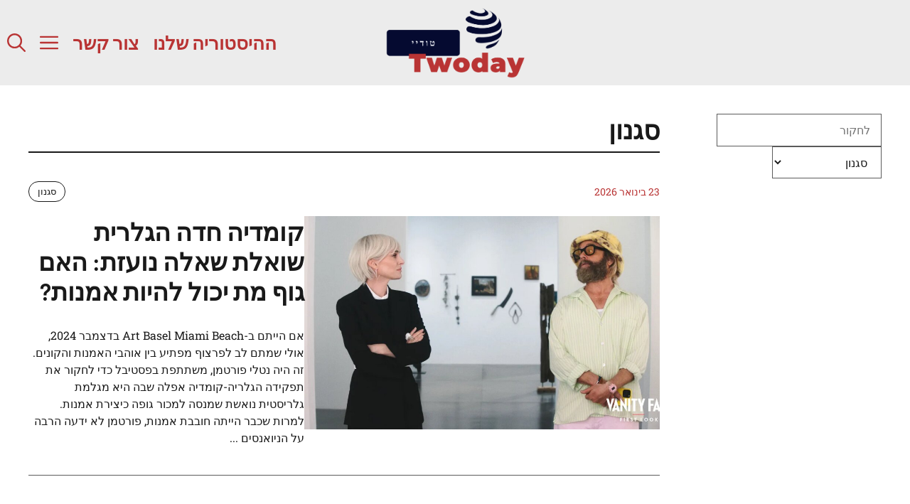

--- FILE ---
content_type: text/html; charset=UTF-8
request_url: https://www.twoday.co.il/%D7%A1%D7%92%D7%A0%D7%95%D7%9F/
body_size: 20328
content:
<!DOCTYPE html>
<html dir="rtl" lang="he-IL">
<head>
	<meta charset="UTF-8">
	<meta name='robots' content='index, follow, max-image-preview:large, max-snippet:-1, max-video-preview:-1' />
<meta name="viewport" content="width=device-width, initial-scale=1">
	<!-- This site is optimized with the Yoast SEO plugin v23.1 - https://yoast.com/wordpress/plugins/seo/ -->
	<title>סגנון - Twoday טודיי</title>
	<link rel="canonical" href="https://www.twoday.co.il/סגנון/" />
	<link rel="next" href="https://www.twoday.co.il/%d7%a1%d7%92%d7%a0%d7%95%d7%9f/page/2/" />
	<meta property="og:locale" content="he_IL" />
	<meta property="og:type" content="article" />
	<meta property="og:title" content="סגנון - Twoday טודיי" />
	<meta property="og:url" content="https://www.twoday.co.il/סגנון/" />
	<meta property="og:site_name" content="Twoday טודיי" />
	<meta property="og:image" content="https://www.twoday.co.il/wp-content/uploads/2024/03/Logo-icon-Twoday-e1709684322863.jpg" />
	<meta property="og:image:width" content="1000" />
	<meta property="og:image:height" content="800" />
	<meta property="og:image:type" content="image/jpeg" />
	<meta name="twitter:card" content="summary_large_image" />
	<script type="application/ld+json" class="yoast-schema-graph">{"@context":"https://schema.org","@graph":[{"@type":"CollectionPage","@id":"https://www.twoday.co.il/%d7%a1%d7%92%d7%a0%d7%95%d7%9f/","url":"https://www.twoday.co.il/%d7%a1%d7%92%d7%a0%d7%95%d7%9f/","name":"סגנון - Twoday טודיי","isPartOf":{"@id":"https://www.twoday.co.il/#website"},"primaryImageOfPage":{"@id":"https://www.twoday.co.il/%d7%a1%d7%92%d7%a0%d7%95%d7%9f/#primaryimage"},"image":{"@id":"https://www.twoday.co.il/%d7%a1%d7%92%d7%a0%d7%95%d7%9f/#primaryimage"},"thumbnailUrl":"https://www.twoday.co.il/wp-content/uploads/2026/01/1769204534_קומדיה-חדה-הגלרית-שואלת-שאלה-נועזת-האם-גוף-מת-יכול.jpg","breadcrumb":{"@id":"https://www.twoday.co.il/%d7%a1%d7%92%d7%a0%d7%95%d7%9f/#breadcrumb"},"inLanguage":"he-IL"},{"@type":"ImageObject","inLanguage":"he-IL","@id":"https://www.twoday.co.il/%d7%a1%d7%92%d7%a0%d7%95%d7%9f/#primaryimage","url":"https://www.twoday.co.il/wp-content/uploads/2026/01/1769204534_קומדיה-חדה-הגלרית-שואלת-שאלה-נועזת-האם-גוף-מת-יכול.jpg","contentUrl":"https://www.twoday.co.il/wp-content/uploads/2026/01/1769204534_קומדיה-חדה-הגלרית-שואלת-שאלה-נועזת-האם-גוף-מת-יכול.jpg","width":1280,"height":720,"caption":"קומדיה חדה הגלרית שואלת שאלה נועזת: האם גוף מת יכול להיות אמנות?"},{"@type":"BreadcrumbList","@id":"https://www.twoday.co.il/%d7%a1%d7%92%d7%a0%d7%95%d7%9f/#breadcrumb","itemListElement":[{"@type":"ListItem","position":1,"name":"Home","item":"https://www.twoday.co.il/"},{"@type":"ListItem","position":2,"name":"סגנון"}]},{"@type":"WebSite","@id":"https://www.twoday.co.il/#website","url":"https://www.twoday.co.il/","name":"Twoday טודיי","description":"היום בכותרות, מחר בהיסטוריה","publisher":{"@id":"https://www.twoday.co.il/#organization"},"potentialAction":[{"@type":"SearchAction","target":{"@type":"EntryPoint","urlTemplate":"https://www.twoday.co.il/?s={search_term_string}"},"query-input":"required name=search_term_string"}],"inLanguage":"he-IL"},{"@type":"Organization","@id":"https://www.twoday.co.il/#organization","name":"Twoday טודיי","url":"https://www.twoday.co.il/","logo":{"@type":"ImageObject","inLanguage":"he-IL","@id":"https://www.twoday.co.il/#/schema/logo/image/","url":"https://www.twoday.co.il/wp-content/uploads/2024/03/cropped-Logo-icon-Twoday-2.png","contentUrl":"https://www.twoday.co.il/wp-content/uploads/2024/03/cropped-Logo-icon-Twoday-2.png","width":512,"height":512,"caption":"Twoday טודיי"},"image":{"@id":"https://www.twoday.co.il/#/schema/logo/image/"}}]}</script>
	<!-- / Yoast SEO plugin. -->


<link rel='dns-prefetch' href='//www.twoday.co.il' />


<link rel="alternate" type="application/rss+xml" title="Twoday טודיי &laquo; פיד‏" href="https://www.twoday.co.il/feed/" />
<link rel="alternate" type="application/rss+xml" title="Twoday טודיי &laquo; פיד תגובות‏" href="https://www.twoday.co.il/comments/feed/" />
<link rel="alternate" type="application/rss+xml" title="Twoday טודיי &laquo; פיד מהקטגוריה סגנון" href="https://www.twoday.co.il/%d7%a1%d7%92%d7%a0%d7%95%d7%9f/feed/" />
<script>
window._wpemojiSettings = {"baseUrl":"https:\/\/s.w.org\/images\/core\/emoji\/15.0.3\/72x72\/","ext":".png","svgUrl":"https:\/\/s.w.org\/images\/core\/emoji\/15.0.3\/svg\/","svgExt":".svg","source":{"concatemoji":"https:\/\/www.twoday.co.il\/wp-includes\/js\/wp-emoji-release.min.js?ver=6.6.4"}};
/*! This file is auto-generated */
!function(i,n){var o,s,e;function c(e){try{var t={supportTests:e,timestamp:(new Date).valueOf()};sessionStorage.setItem(o,JSON.stringify(t))}catch(e){}}function p(e,t,n){e.clearRect(0,0,e.canvas.width,e.canvas.height),e.fillText(t,0,0);var t=new Uint32Array(e.getImageData(0,0,e.canvas.width,e.canvas.height).data),r=(e.clearRect(0,0,e.canvas.width,e.canvas.height),e.fillText(n,0,0),new Uint32Array(e.getImageData(0,0,e.canvas.width,e.canvas.height).data));return t.every(function(e,t){return e===r[t]})}function u(e,t,n){switch(t){case"flag":return n(e,"\ud83c\udff3\ufe0f\u200d\u26a7\ufe0f","\ud83c\udff3\ufe0f\u200b\u26a7\ufe0f")?!1:!n(e,"\ud83c\uddfa\ud83c\uddf3","\ud83c\uddfa\u200b\ud83c\uddf3")&&!n(e,"\ud83c\udff4\udb40\udc67\udb40\udc62\udb40\udc65\udb40\udc6e\udb40\udc67\udb40\udc7f","\ud83c\udff4\u200b\udb40\udc67\u200b\udb40\udc62\u200b\udb40\udc65\u200b\udb40\udc6e\u200b\udb40\udc67\u200b\udb40\udc7f");case"emoji":return!n(e,"\ud83d\udc26\u200d\u2b1b","\ud83d\udc26\u200b\u2b1b")}return!1}function f(e,t,n){var r="undefined"!=typeof WorkerGlobalScope&&self instanceof WorkerGlobalScope?new OffscreenCanvas(300,150):i.createElement("canvas"),a=r.getContext("2d",{willReadFrequently:!0}),o=(a.textBaseline="top",a.font="600 32px Arial",{});return e.forEach(function(e){o[e]=t(a,e,n)}),o}function t(e){var t=i.createElement("script");t.src=e,t.defer=!0,i.head.appendChild(t)}"undefined"!=typeof Promise&&(o="wpEmojiSettingsSupports",s=["flag","emoji"],n.supports={everything:!0,everythingExceptFlag:!0},e=new Promise(function(e){i.addEventListener("DOMContentLoaded",e,{once:!0})}),new Promise(function(t){var n=function(){try{var e=JSON.parse(sessionStorage.getItem(o));if("object"==typeof e&&"number"==typeof e.timestamp&&(new Date).valueOf()<e.timestamp+604800&&"object"==typeof e.supportTests)return e.supportTests}catch(e){}return null}();if(!n){if("undefined"!=typeof Worker&&"undefined"!=typeof OffscreenCanvas&&"undefined"!=typeof URL&&URL.createObjectURL&&"undefined"!=typeof Blob)try{var e="postMessage("+f.toString()+"("+[JSON.stringify(s),u.toString(),p.toString()].join(",")+"));",r=new Blob([e],{type:"text/javascript"}),a=new Worker(URL.createObjectURL(r),{name:"wpTestEmojiSupports"});return void(a.onmessage=function(e){c(n=e.data),a.terminate(),t(n)})}catch(e){}c(n=f(s,u,p))}t(n)}).then(function(e){for(var t in e)n.supports[t]=e[t],n.supports.everything=n.supports.everything&&n.supports[t],"flag"!==t&&(n.supports.everythingExceptFlag=n.supports.everythingExceptFlag&&n.supports[t]);n.supports.everythingExceptFlag=n.supports.everythingExceptFlag&&!n.supports.flag,n.DOMReady=!1,n.readyCallback=function(){n.DOMReady=!0}}).then(function(){return e}).then(function(){var e;n.supports.everything||(n.readyCallback(),(e=n.source||{}).concatemoji?t(e.concatemoji):e.wpemoji&&e.twemoji&&(t(e.twemoji),t(e.wpemoji)))}))}((window,document),window._wpemojiSettings);
</script>
<style id='wp-emoji-styles-inline-css'>

	img.wp-smiley, img.emoji {
		display: inline !important;
		border: none !important;
		box-shadow: none !important;
		height: 1em !important;
		width: 1em !important;
		margin: 0 0.07em !important;
		vertical-align: -0.1em !important;
		background: none !important;
		padding: 0 !important;
	}
</style>
<link rel='stylesheet' id='wp-block-library-rtl-css' href='https://www.twoday.co.il/wp-includes/css/dist/block-library/style-rtl.min.css?ver=6.6.4' media='all' />
<style id='classic-theme-styles-inline-css'>
/*! This file is auto-generated */
.wp-block-button__link{color:#fff;background-color:#32373c;border-radius:9999px;box-shadow:none;text-decoration:none;padding:calc(.667em + 2px) calc(1.333em + 2px);font-size:1.125em}.wp-block-file__button{background:#32373c;color:#fff;text-decoration:none}
</style>
<style id='global-styles-inline-css'>
:root{--wp--preset--aspect-ratio--square: 1;--wp--preset--aspect-ratio--4-3: 4/3;--wp--preset--aspect-ratio--3-4: 3/4;--wp--preset--aspect-ratio--3-2: 3/2;--wp--preset--aspect-ratio--2-3: 2/3;--wp--preset--aspect-ratio--16-9: 16/9;--wp--preset--aspect-ratio--9-16: 9/16;--wp--preset--color--black: #000000;--wp--preset--color--cyan-bluish-gray: #abb8c3;--wp--preset--color--white: #ffffff;--wp--preset--color--pale-pink: #f78da7;--wp--preset--color--vivid-red: #cf2e2e;--wp--preset--color--luminous-vivid-orange: #ff6900;--wp--preset--color--luminous-vivid-amber: #fcb900;--wp--preset--color--light-green-cyan: #7bdcb5;--wp--preset--color--vivid-green-cyan: #00d084;--wp--preset--color--pale-cyan-blue: #8ed1fc;--wp--preset--color--vivid-cyan-blue: #0693e3;--wp--preset--color--vivid-purple: #9b51e0;--wp--preset--color--contrast: var(--contrast);--wp--preset--color--contrast-2: var(--contrast-2);--wp--preset--color--base: var(--base);--wp--preset--color--accent: var(--accent);--wp--preset--color--accent-2: var(--accent-2);--wp--preset--color--global-color-6: var(--global-color-6);--wp--preset--color--global-color-7: var(--global-color-7);--wp--preset--gradient--vivid-cyan-blue-to-vivid-purple: linear-gradient(135deg,rgba(6,147,227,1) 0%,rgb(155,81,224) 100%);--wp--preset--gradient--light-green-cyan-to-vivid-green-cyan: linear-gradient(135deg,rgb(122,220,180) 0%,rgb(0,208,130) 100%);--wp--preset--gradient--luminous-vivid-amber-to-luminous-vivid-orange: linear-gradient(135deg,rgba(252,185,0,1) 0%,rgba(255,105,0,1) 100%);--wp--preset--gradient--luminous-vivid-orange-to-vivid-red: linear-gradient(135deg,rgba(255,105,0,1) 0%,rgb(207,46,46) 100%);--wp--preset--gradient--very-light-gray-to-cyan-bluish-gray: linear-gradient(135deg,rgb(238,238,238) 0%,rgb(169,184,195) 100%);--wp--preset--gradient--cool-to-warm-spectrum: linear-gradient(135deg,rgb(74,234,220) 0%,rgb(151,120,209) 20%,rgb(207,42,186) 40%,rgb(238,44,130) 60%,rgb(251,105,98) 80%,rgb(254,248,76) 100%);--wp--preset--gradient--blush-light-purple: linear-gradient(135deg,rgb(255,206,236) 0%,rgb(152,150,240) 100%);--wp--preset--gradient--blush-bordeaux: linear-gradient(135deg,rgb(254,205,165) 0%,rgb(254,45,45) 50%,rgb(107,0,62) 100%);--wp--preset--gradient--luminous-dusk: linear-gradient(135deg,rgb(255,203,112) 0%,rgb(199,81,192) 50%,rgb(65,88,208) 100%);--wp--preset--gradient--pale-ocean: linear-gradient(135deg,rgb(255,245,203) 0%,rgb(182,227,212) 50%,rgb(51,167,181) 100%);--wp--preset--gradient--electric-grass: linear-gradient(135deg,rgb(202,248,128) 0%,rgb(113,206,126) 100%);--wp--preset--gradient--midnight: linear-gradient(135deg,rgb(2,3,129) 0%,rgb(40,116,252) 100%);--wp--preset--font-size--small: 13px;--wp--preset--font-size--medium: 20px;--wp--preset--font-size--large: 36px;--wp--preset--font-size--x-large: 42px;--wp--preset--spacing--20: 0.44rem;--wp--preset--spacing--30: 0.67rem;--wp--preset--spacing--40: 1rem;--wp--preset--spacing--50: 1.5rem;--wp--preset--spacing--60: 2.25rem;--wp--preset--spacing--70: 3.38rem;--wp--preset--spacing--80: 5.06rem;--wp--preset--shadow--natural: 6px 6px 9px rgba(0, 0, 0, 0.2);--wp--preset--shadow--deep: 12px 12px 50px rgba(0, 0, 0, 0.4);--wp--preset--shadow--sharp: 6px 6px 0px rgba(0, 0, 0, 0.2);--wp--preset--shadow--outlined: 6px 6px 0px -3px rgba(255, 255, 255, 1), 6px 6px rgba(0, 0, 0, 1);--wp--preset--shadow--crisp: 6px 6px 0px rgba(0, 0, 0, 1);}:where(.is-layout-flex){gap: 0.5em;}:where(.is-layout-grid){gap: 0.5em;}body .is-layout-flex{display: flex;}.is-layout-flex{flex-wrap: wrap;align-items: center;}.is-layout-flex > :is(*, div){margin: 0;}body .is-layout-grid{display: grid;}.is-layout-grid > :is(*, div){margin: 0;}:where(.wp-block-columns.is-layout-flex){gap: 2em;}:where(.wp-block-columns.is-layout-grid){gap: 2em;}:where(.wp-block-post-template.is-layout-flex){gap: 1.25em;}:where(.wp-block-post-template.is-layout-grid){gap: 1.25em;}.has-black-color{color: var(--wp--preset--color--black) !important;}.has-cyan-bluish-gray-color{color: var(--wp--preset--color--cyan-bluish-gray) !important;}.has-white-color{color: var(--wp--preset--color--white) !important;}.has-pale-pink-color{color: var(--wp--preset--color--pale-pink) !important;}.has-vivid-red-color{color: var(--wp--preset--color--vivid-red) !important;}.has-luminous-vivid-orange-color{color: var(--wp--preset--color--luminous-vivid-orange) !important;}.has-luminous-vivid-amber-color{color: var(--wp--preset--color--luminous-vivid-amber) !important;}.has-light-green-cyan-color{color: var(--wp--preset--color--light-green-cyan) !important;}.has-vivid-green-cyan-color{color: var(--wp--preset--color--vivid-green-cyan) !important;}.has-pale-cyan-blue-color{color: var(--wp--preset--color--pale-cyan-blue) !important;}.has-vivid-cyan-blue-color{color: var(--wp--preset--color--vivid-cyan-blue) !important;}.has-vivid-purple-color{color: var(--wp--preset--color--vivid-purple) !important;}.has-black-background-color{background-color: var(--wp--preset--color--black) !important;}.has-cyan-bluish-gray-background-color{background-color: var(--wp--preset--color--cyan-bluish-gray) !important;}.has-white-background-color{background-color: var(--wp--preset--color--white) !important;}.has-pale-pink-background-color{background-color: var(--wp--preset--color--pale-pink) !important;}.has-vivid-red-background-color{background-color: var(--wp--preset--color--vivid-red) !important;}.has-luminous-vivid-orange-background-color{background-color: var(--wp--preset--color--luminous-vivid-orange) !important;}.has-luminous-vivid-amber-background-color{background-color: var(--wp--preset--color--luminous-vivid-amber) !important;}.has-light-green-cyan-background-color{background-color: var(--wp--preset--color--light-green-cyan) !important;}.has-vivid-green-cyan-background-color{background-color: var(--wp--preset--color--vivid-green-cyan) !important;}.has-pale-cyan-blue-background-color{background-color: var(--wp--preset--color--pale-cyan-blue) !important;}.has-vivid-cyan-blue-background-color{background-color: var(--wp--preset--color--vivid-cyan-blue) !important;}.has-vivid-purple-background-color{background-color: var(--wp--preset--color--vivid-purple) !important;}.has-black-border-color{border-color: var(--wp--preset--color--black) !important;}.has-cyan-bluish-gray-border-color{border-color: var(--wp--preset--color--cyan-bluish-gray) !important;}.has-white-border-color{border-color: var(--wp--preset--color--white) !important;}.has-pale-pink-border-color{border-color: var(--wp--preset--color--pale-pink) !important;}.has-vivid-red-border-color{border-color: var(--wp--preset--color--vivid-red) !important;}.has-luminous-vivid-orange-border-color{border-color: var(--wp--preset--color--luminous-vivid-orange) !important;}.has-luminous-vivid-amber-border-color{border-color: var(--wp--preset--color--luminous-vivid-amber) !important;}.has-light-green-cyan-border-color{border-color: var(--wp--preset--color--light-green-cyan) !important;}.has-vivid-green-cyan-border-color{border-color: var(--wp--preset--color--vivid-green-cyan) !important;}.has-pale-cyan-blue-border-color{border-color: var(--wp--preset--color--pale-cyan-blue) !important;}.has-vivid-cyan-blue-border-color{border-color: var(--wp--preset--color--vivid-cyan-blue) !important;}.has-vivid-purple-border-color{border-color: var(--wp--preset--color--vivid-purple) !important;}.has-vivid-cyan-blue-to-vivid-purple-gradient-background{background: var(--wp--preset--gradient--vivid-cyan-blue-to-vivid-purple) !important;}.has-light-green-cyan-to-vivid-green-cyan-gradient-background{background: var(--wp--preset--gradient--light-green-cyan-to-vivid-green-cyan) !important;}.has-luminous-vivid-amber-to-luminous-vivid-orange-gradient-background{background: var(--wp--preset--gradient--luminous-vivid-amber-to-luminous-vivid-orange) !important;}.has-luminous-vivid-orange-to-vivid-red-gradient-background{background: var(--wp--preset--gradient--luminous-vivid-orange-to-vivid-red) !important;}.has-very-light-gray-to-cyan-bluish-gray-gradient-background{background: var(--wp--preset--gradient--very-light-gray-to-cyan-bluish-gray) !important;}.has-cool-to-warm-spectrum-gradient-background{background: var(--wp--preset--gradient--cool-to-warm-spectrum) !important;}.has-blush-light-purple-gradient-background{background: var(--wp--preset--gradient--blush-light-purple) !important;}.has-blush-bordeaux-gradient-background{background: var(--wp--preset--gradient--blush-bordeaux) !important;}.has-luminous-dusk-gradient-background{background: var(--wp--preset--gradient--luminous-dusk) !important;}.has-pale-ocean-gradient-background{background: var(--wp--preset--gradient--pale-ocean) !important;}.has-electric-grass-gradient-background{background: var(--wp--preset--gradient--electric-grass) !important;}.has-midnight-gradient-background{background: var(--wp--preset--gradient--midnight) !important;}.has-small-font-size{font-size: var(--wp--preset--font-size--small) !important;}.has-medium-font-size{font-size: var(--wp--preset--font-size--medium) !important;}.has-large-font-size{font-size: var(--wp--preset--font-size--large) !important;}.has-x-large-font-size{font-size: var(--wp--preset--font-size--x-large) !important;}
:where(.wp-block-post-template.is-layout-flex){gap: 1.25em;}:where(.wp-block-post-template.is-layout-grid){gap: 1.25em;}
:where(.wp-block-columns.is-layout-flex){gap: 2em;}:where(.wp-block-columns.is-layout-grid){gap: 2em;}
:root :where(.wp-block-pullquote){font-size: 1.5em;line-height: 1.6;}
</style>
<link rel='stylesheet' id='contact-form-7-css' href='https://www.twoday.co.il/wp-content/plugins/contact-form-7/includes/css/styles.css?ver=5.9.8' media='all' />
<link rel='stylesheet' id='contact-form-7-rtl-css' href='https://www.twoday.co.il/wp-content/plugins/contact-form-7/includes/css/styles-rtl.css?ver=5.9.8' media='all' />
<link rel='stylesheet' id='wp-show-posts-css' href='https://www.twoday.co.il/wp-content/plugins/wp-show-posts/css/wp-show-posts-min.css?ver=1.1.6' media='all' />
<link rel='stylesheet' id='generate-style-css' href='https://www.twoday.co.il/wp-content/themes/generatepress/assets/css/main.min.css?ver=3.4.0' media='all' />
<style id='generate-style-inline-css'>
body{background-color:var(--base);color:var(--contrast);}a{color:var(--accent);}a:hover, a:focus, a:active{color:var(--contrast);}.grid-container{max-width:2600px;}.wp-block-group__inner-container{max-width:2600px;margin-left:auto;margin-right:auto;}:root{--contrast:#191919;--contrast-2:#5b5b5b;--base:#ffffff;--accent:#b93434;--accent-2:#ffebeb;--global-color-6:#050A30;--global-color-7:#ececec;}:root .has-contrast-color{color:var(--contrast);}:root .has-contrast-background-color{background-color:var(--contrast);}:root .has-contrast-2-color{color:var(--contrast-2);}:root .has-contrast-2-background-color{background-color:var(--contrast-2);}:root .has-base-color{color:var(--base);}:root .has-base-background-color{background-color:var(--base);}:root .has-accent-color{color:var(--accent);}:root .has-accent-background-color{background-color:var(--accent);}:root .has-accent-2-color{color:var(--accent-2);}:root .has-accent-2-background-color{background-color:var(--accent-2);}:root .has-global-color-6-color{color:var(--global-color-6);}:root .has-global-color-6-background-color{background-color:var(--global-color-6);}:root .has-global-color-7-color{color:var(--global-color-7);}:root .has-global-color-7-background-color{background-color:var(--global-color-7);}.gp-modal:not(.gp-modal--open):not(.gp-modal--transition){display:none;}.gp-modal--transition:not(.gp-modal--open){pointer-events:none;}.gp-modal-overlay:not(.gp-modal-overlay--open):not(.gp-modal--transition){display:none;}.gp-modal__overlay{display:none;position:fixed;top:0;left:0;right:0;bottom:0;background:rgba(0,0,0,0.2);display:flex;justify-content:center;align-items:center;z-index:10000;backdrop-filter:blur(3px);transition:opacity 500ms ease;opacity:0;}.gp-modal--open:not(.gp-modal--transition) .gp-modal__overlay{opacity:1;}.gp-modal__container{max-width:100%;max-height:100vh;transform:scale(0.9);transition:transform 500ms ease;padding:0 10px;}.gp-modal--open:not(.gp-modal--transition) .gp-modal__container{transform:scale(1);}.search-modal-fields{display:flex;}.gp-search-modal .gp-modal__overlay{align-items:flex-start;padding-top:25vh;background:var(--gp-search-modal-overlay-bg-color);}.search-modal-form{width:500px;max-width:100%;background-color:var(--gp-search-modal-bg-color);color:var(--gp-search-modal-text-color);}.search-modal-form .search-field, .search-modal-form .search-field:focus{width:100%;height:60px;background-color:transparent;border:0;appearance:none;color:currentColor;}.search-modal-fields button, .search-modal-fields button:active, .search-modal-fields button:focus, .search-modal-fields button:hover{background-color:transparent;border:0;color:currentColor;width:60px;}h1{font-family:Barlow Semi Condensed, sans-serif;font-weight:600;font-size:42px;}@media (max-width:768px){h1{font-size:35px;}}h2{font-family:Barlow Semi Condensed, sans-serif;font-weight:600;font-size:35px;}@media (max-width:768px){h2{font-size:30px;}}h3{font-family:Barlow Semi Condensed, sans-serif;font-weight:600;font-size:29px;}@media (max-width:768px){h3{font-size:24px;}}h4{font-family:Barlow Semi Condensed, sans-serif;font-weight:600;font-size:24px;}@media (max-width:768px){h4{font-size:22px;}}h5{font-family:Barlow Semi Condensed, sans-serif;font-weight:600;font-size:20px;}@media (max-width:768px){h5{font-size:19px;}}h6{font-family:Barlow Semi Condensed, sans-serif;font-weight:600;font-size:18px;}@media (max-width:768px){h6{font-size:17px;}}body, button, input, select, textarea{font-family:Roboto Slab, serif;font-size:16px;}.main-title{font-family:Barlow Semi Condensed, sans-serif;text-transform:uppercase;font-size:70px;}@media (max-width: 1024px){.main-title{font-size:60px;}}.main-navigation a, .main-navigation .menu-toggle, .main-navigation .menu-bar-items{font-family:Barlow Semi Condensed, sans-serif;font-weight:700;font-size:26px;}button:not(.menu-toggle),html input[type="button"],input[type="reset"],input[type="submit"],.button,.wp-block-button .wp-block-button__link{font-family:inherit;text-transform:uppercase;}.top-bar{background-color:var(--contrast);color:var(--base);}.top-bar a{color:var(--base);}.top-bar a:hover{color:var(--accent);}.site-header{background-color:var(--accent);color:var(--base);}.site-header a{color:var(--base);}.site-header a:hover{color:var(--contrast);}.main-title a,.main-title a:hover{color:var(--base);}.site-description{color:var(--accent);}.main-navigation,.main-navigation ul ul{background-color:var(--global-color-7);}.main-navigation .main-nav ul li a, .main-navigation .menu-toggle, .main-navigation .menu-bar-items{color:var(--accent);}.main-navigation .main-nav ul li:not([class*="current-menu-"]):hover > a, .main-navigation .main-nav ul li:not([class*="current-menu-"]):focus > a, .main-navigation .main-nav ul li.sfHover:not([class*="current-menu-"]) > a, .main-navigation .menu-bar-item:hover > a, .main-navigation .menu-bar-item.sfHover > a{color:var(--contrast);}button.menu-toggle:hover,button.menu-toggle:focus{color:var(--accent);}.main-navigation .main-nav ul li[class*="current-menu-"] > a{color:var(--contrast);}.navigation-search input[type="search"],.navigation-search input[type="search"]:active, .navigation-search input[type="search"]:focus, .main-navigation .main-nav ul li.search-item.active > a, .main-navigation .menu-bar-items .search-item.active > a{color:var(--contrast);}.main-navigation ul ul{background-color:var(--base);}.separate-containers .inside-article, .separate-containers .comments-area, .separate-containers .page-header, .one-container .container, .separate-containers .paging-navigation, .inside-page-header{background-color:#ffffff;}.entry-title a{color:#222222;}.entry-title a:hover{color:#55555e;}.entry-meta{color:#595959;}.sidebar .widget{color:var(--contrast);background-color:#ffffff;}.sidebar .widget a{color:var(--accent);}.sidebar .widget a:hover{color:var(--contrast);}.sidebar .widget .widget-title{color:var(--contrast);}.footer-widgets{background-color:var(--base);}.footer-widgets .widget-title{color:var(--contrast);}.site-info{color:var(--contrast);background-color:var(--global-color-7);}.site-info a{color:var(--accent);}.site-info a:hover{color:var(--contrast);}.footer-bar .widget_nav_menu .current-menu-item a{color:var(--contrast);}input[type="text"],input[type="email"],input[type="url"],input[type="password"],input[type="search"],input[type="tel"],input[type="number"],textarea,select{color:var(--contrast);background-color:var(--base);border-color:var(--contrast-2);}input[type="text"]:focus,input[type="email"]:focus,input[type="url"]:focus,input[type="password"]:focus,input[type="search"]:focus,input[type="tel"]:focus,input[type="number"]:focus,textarea:focus,select:focus{color:var(--contrast);background-color:var(--base);border-color:var(--contrast);}button,html input[type="button"],input[type="reset"],input[type="submit"],a.button,a.wp-block-button__link:not(.has-background){color:var(--base);background-color:var(--accent);}button:hover,html input[type="button"]:hover,input[type="reset"]:hover,input[type="submit"]:hover,a.button:hover,button:focus,html input[type="button"]:focus,input[type="reset"]:focus,input[type="submit"]:focus,a.button:focus,a.wp-block-button__link:not(.has-background):active,a.wp-block-button__link:not(.has-background):focus,a.wp-block-button__link:not(.has-background):hover{color:var(--base);background-color:var(--contrast);}a.generate-back-to-top{background-color:rgba( 0,0,0,0.4 );color:#ffffff;}a.generate-back-to-top:hover,a.generate-back-to-top:focus{background-color:rgba( 0,0,0,0.6 );color:#ffffff;}:root{--gp-search-modal-bg-color:var(--base);--gp-search-modal-text-color:var(--contrast-2);--gp-search-modal-overlay-bg-color:rgba(26,26,26,0.8);}@media (max-width: 768px){.main-navigation .menu-bar-item:hover > a, .main-navigation .menu-bar-item.sfHover > a{background:none;color:var(--accent);}}.nav-below-header .main-navigation .inside-navigation.grid-container, .nav-above-header .main-navigation .inside-navigation.grid-container{padding:0px 30px 0px 30px;}.site-main .wp-block-group__inner-container{padding:40px;}.separate-containers .paging-navigation{padding-top:20px;padding-bottom:20px;}.entry-content .alignwide, body:not(.no-sidebar) .entry-content .alignfull{margin-left:-40px;width:calc(100% + 80px);max-width:calc(100% + 80px);}.sidebar .widget, .page-header, .widget-area .main-navigation, .site-main > *{margin-bottom:0px;}.separate-containers .site-main{margin:0px;}.both-right .inside-left-sidebar,.both-left .inside-left-sidebar{margin-right:0px;}.both-right .inside-right-sidebar,.both-left .inside-right-sidebar{margin-left:0px;}.separate-containers .featured-image{margin-top:0px;}.separate-containers .inside-right-sidebar, .separate-containers .inside-left-sidebar{margin-top:0px;margin-bottom:0px;}.main-navigation .main-nav ul li a,.menu-toggle,.main-navigation .menu-bar-item > a{padding-left:10px;padding-right:10px;line-height:120px;}.main-navigation .main-nav ul ul li a{padding:20px 10px 20px 10px;}.navigation-search input[type="search"]{height:120px;}.rtl .menu-item-has-children .dropdown-menu-toggle{padding-left:10px;}.menu-item-has-children .dropdown-menu-toggle{padding-right:10px;}.menu-item-has-children ul .dropdown-menu-toggle{padding-top:20px;padding-bottom:20px;margin-top:-20px;}.rtl .main-navigation .main-nav ul li.menu-item-has-children > a{padding-right:10px;}@media (max-width:768px){.separate-containers .inside-article, .separate-containers .comments-area, .separate-containers .page-header, .separate-containers .paging-navigation, .one-container .site-content, .inside-page-header{padding:40px 20px 40px 20px;}.site-main .wp-block-group__inner-container{padding:40px 20px 40px 20px;}.inside-top-bar{padding-right:30px;padding-left:30px;}.inside-header{padding-right:30px;padding-left:30px;}.widget-area .widget{padding-top:30px;padding-right:30px;padding-bottom:30px;padding-left:30px;}.footer-widgets-container{padding-top:30px;padding-right:30px;padding-bottom:30px;padding-left:30px;}.inside-site-info{padding-right:30px;padding-left:30px;}.entry-content .alignwide, body:not(.no-sidebar) .entry-content .alignfull{margin-left:-20px;width:calc(100% + 40px);max-width:calc(100% + 40px);}.one-container .site-main .paging-navigation{margin-bottom:0px;}}/* End cached CSS */.is-right-sidebar{width:20%;}.is-left-sidebar{width:20%;}.site-content .content-area{width:80%;}@media (max-width: 768px){.main-navigation .menu-toggle,.sidebar-nav-mobile:not(#sticky-placeholder){display:block;}.main-navigation ul,.gen-sidebar-nav,.main-navigation:not(.slideout-navigation):not(.toggled) .main-nav > ul,.has-inline-mobile-toggle #site-navigation .inside-navigation > *:not(.navigation-search):not(.main-nav){display:none;}.nav-align-right .inside-navigation,.nav-align-center .inside-navigation{justify-content:space-between;}.rtl .nav-align-right .inside-navigation,.rtl .nav-align-center .inside-navigation, .rtl .nav-align-left .inside-navigation{justify-content:space-between;}}
.dynamic-author-image-rounded{border-radius:100%;}.dynamic-featured-image, .dynamic-author-image{vertical-align:middle;}.one-container.blog .dynamic-content-template:not(:last-child), .one-container.archive .dynamic-content-template:not(:last-child){padding-bottom:0px;}.dynamic-entry-excerpt > p:last-child{margin-bottom:0px;}
.main-navigation .main-nav ul li a,.menu-toggle,.main-navigation .menu-bar-item > a{transition: line-height 300ms ease}.main-navigation.toggled .main-nav > ul{background-color: var(--global-color-7)}.sticky-enabled .gen-sidebar-nav.is_stuck .main-navigation {margin-bottom: 0px;}.sticky-enabled .gen-sidebar-nav.is_stuck {z-index: 500;}.sticky-enabled .main-navigation.is_stuck {box-shadow: 0 2px 2px -2px rgba(0, 0, 0, .2);}.navigation-stick:not(.gen-sidebar-nav) {left: 0;right: 0;width: 100% !important;}.nav-float-right .navigation-stick {width: 100% !important;left: 0;}.nav-float-right .navigation-stick .navigation-branding {margin-right: auto;}.main-navigation.has-sticky-branding:not(.grid-container) .inside-navigation:not(.grid-container) .navigation-branding{margin-left: 10px;}
.main-navigation.slideout-navigation .main-nav > ul > li > a{line-height:50px;}
</style>
<link rel='stylesheet' id='generate-rtl-css' href='https://www.twoday.co.il/wp-content/themes/generatepress/assets/css/main-rtl.min.css?ver=3.4.0' media='all' />
<style type="text/css">@font-face {font-family:Barlow Semi Condensed;font-style:normal;font-weight:100;src:url(/cf-fonts/s/barlow-semi-condensed/5.0.18/latin/100/normal.woff2);unicode-range:U+0000-00FF,U+0131,U+0152-0153,U+02BB-02BC,U+02C6,U+02DA,U+02DC,U+0304,U+0308,U+0329,U+2000-206F,U+2074,U+20AC,U+2122,U+2191,U+2193,U+2212,U+2215,U+FEFF,U+FFFD;font-display:auto;}@font-face {font-family:Barlow Semi Condensed;font-style:normal;font-weight:100;src:url(/cf-fonts/s/barlow-semi-condensed/5.0.18/vietnamese/100/normal.woff2);unicode-range:U+0102-0103,U+0110-0111,U+0128-0129,U+0168-0169,U+01A0-01A1,U+01AF-01B0,U+0300-0301,U+0303-0304,U+0308-0309,U+0323,U+0329,U+1EA0-1EF9,U+20AB;font-display:auto;}@font-face {font-family:Barlow Semi Condensed;font-style:normal;font-weight:100;src:url(/cf-fonts/s/barlow-semi-condensed/5.0.18/latin-ext/100/normal.woff2);unicode-range:U+0100-02AF,U+0304,U+0308,U+0329,U+1E00-1E9F,U+1EF2-1EFF,U+2020,U+20A0-20AB,U+20AD-20CF,U+2113,U+2C60-2C7F,U+A720-A7FF;font-display:auto;}@font-face {font-family:Barlow Semi Condensed;font-style:italic;font-weight:100;src:url(/cf-fonts/s/barlow-semi-condensed/5.0.18/latin/100/italic.woff2);unicode-range:U+0000-00FF,U+0131,U+0152-0153,U+02BB-02BC,U+02C6,U+02DA,U+02DC,U+0304,U+0308,U+0329,U+2000-206F,U+2074,U+20AC,U+2122,U+2191,U+2193,U+2212,U+2215,U+FEFF,U+FFFD;font-display:auto;}@font-face {font-family:Barlow Semi Condensed;font-style:italic;font-weight:100;src:url(/cf-fonts/s/barlow-semi-condensed/5.0.18/latin-ext/100/italic.woff2);unicode-range:U+0100-02AF,U+0304,U+0308,U+0329,U+1E00-1E9F,U+1EF2-1EFF,U+2020,U+20A0-20AB,U+20AD-20CF,U+2113,U+2C60-2C7F,U+A720-A7FF;font-display:auto;}@font-face {font-family:Barlow Semi Condensed;font-style:italic;font-weight:100;src:url(/cf-fonts/s/barlow-semi-condensed/5.0.18/vietnamese/100/italic.woff2);unicode-range:U+0102-0103,U+0110-0111,U+0128-0129,U+0168-0169,U+01A0-01A1,U+01AF-01B0,U+0300-0301,U+0303-0304,U+0308-0309,U+0323,U+0329,U+1EA0-1EF9,U+20AB;font-display:auto;}@font-face {font-family:Barlow Semi Condensed;font-style:normal;font-weight:200;src:url(/cf-fonts/s/barlow-semi-condensed/5.0.18/latin-ext/200/normal.woff2);unicode-range:U+0100-02AF,U+0304,U+0308,U+0329,U+1E00-1E9F,U+1EF2-1EFF,U+2020,U+20A0-20AB,U+20AD-20CF,U+2113,U+2C60-2C7F,U+A720-A7FF;font-display:auto;}@font-face {font-family:Barlow Semi Condensed;font-style:normal;font-weight:200;src:url(/cf-fonts/s/barlow-semi-condensed/5.0.18/latin/200/normal.woff2);unicode-range:U+0000-00FF,U+0131,U+0152-0153,U+02BB-02BC,U+02C6,U+02DA,U+02DC,U+0304,U+0308,U+0329,U+2000-206F,U+2074,U+20AC,U+2122,U+2191,U+2193,U+2212,U+2215,U+FEFF,U+FFFD;font-display:auto;}@font-face {font-family:Barlow Semi Condensed;font-style:normal;font-weight:200;src:url(/cf-fonts/s/barlow-semi-condensed/5.0.18/vietnamese/200/normal.woff2);unicode-range:U+0102-0103,U+0110-0111,U+0128-0129,U+0168-0169,U+01A0-01A1,U+01AF-01B0,U+0300-0301,U+0303-0304,U+0308-0309,U+0323,U+0329,U+1EA0-1EF9,U+20AB;font-display:auto;}@font-face {font-family:Barlow Semi Condensed;font-style:italic;font-weight:200;src:url(/cf-fonts/s/barlow-semi-condensed/5.0.18/latin/200/italic.woff2);unicode-range:U+0000-00FF,U+0131,U+0152-0153,U+02BB-02BC,U+02C6,U+02DA,U+02DC,U+0304,U+0308,U+0329,U+2000-206F,U+2074,U+20AC,U+2122,U+2191,U+2193,U+2212,U+2215,U+FEFF,U+FFFD;font-display:auto;}@font-face {font-family:Barlow Semi Condensed;font-style:italic;font-weight:200;src:url(/cf-fonts/s/barlow-semi-condensed/5.0.18/latin-ext/200/italic.woff2);unicode-range:U+0100-02AF,U+0304,U+0308,U+0329,U+1E00-1E9F,U+1EF2-1EFF,U+2020,U+20A0-20AB,U+20AD-20CF,U+2113,U+2C60-2C7F,U+A720-A7FF;font-display:auto;}@font-face {font-family:Barlow Semi Condensed;font-style:italic;font-weight:200;src:url(/cf-fonts/s/barlow-semi-condensed/5.0.18/vietnamese/200/italic.woff2);unicode-range:U+0102-0103,U+0110-0111,U+0128-0129,U+0168-0169,U+01A0-01A1,U+01AF-01B0,U+0300-0301,U+0303-0304,U+0308-0309,U+0323,U+0329,U+1EA0-1EF9,U+20AB;font-display:auto;}@font-face {font-family:Barlow Semi Condensed;font-style:normal;font-weight:300;src:url(/cf-fonts/s/barlow-semi-condensed/5.0.18/latin-ext/300/normal.woff2);unicode-range:U+0100-02AF,U+0304,U+0308,U+0329,U+1E00-1E9F,U+1EF2-1EFF,U+2020,U+20A0-20AB,U+20AD-20CF,U+2113,U+2C60-2C7F,U+A720-A7FF;font-display:auto;}@font-face {font-family:Barlow Semi Condensed;font-style:normal;font-weight:300;src:url(/cf-fonts/s/barlow-semi-condensed/5.0.18/vietnamese/300/normal.woff2);unicode-range:U+0102-0103,U+0110-0111,U+0128-0129,U+0168-0169,U+01A0-01A1,U+01AF-01B0,U+0300-0301,U+0303-0304,U+0308-0309,U+0323,U+0329,U+1EA0-1EF9,U+20AB;font-display:auto;}@font-face {font-family:Barlow Semi Condensed;font-style:normal;font-weight:300;src:url(/cf-fonts/s/barlow-semi-condensed/5.0.18/latin/300/normal.woff2);unicode-range:U+0000-00FF,U+0131,U+0152-0153,U+02BB-02BC,U+02C6,U+02DA,U+02DC,U+0304,U+0308,U+0329,U+2000-206F,U+2074,U+20AC,U+2122,U+2191,U+2193,U+2212,U+2215,U+FEFF,U+FFFD;font-display:auto;}@font-face {font-family:Barlow Semi Condensed;font-style:italic;font-weight:300;src:url(/cf-fonts/s/barlow-semi-condensed/5.0.18/latin/300/italic.woff2);unicode-range:U+0000-00FF,U+0131,U+0152-0153,U+02BB-02BC,U+02C6,U+02DA,U+02DC,U+0304,U+0308,U+0329,U+2000-206F,U+2074,U+20AC,U+2122,U+2191,U+2193,U+2212,U+2215,U+FEFF,U+FFFD;font-display:auto;}@font-face {font-family:Barlow Semi Condensed;font-style:italic;font-weight:300;src:url(/cf-fonts/s/barlow-semi-condensed/5.0.18/latin-ext/300/italic.woff2);unicode-range:U+0100-02AF,U+0304,U+0308,U+0329,U+1E00-1E9F,U+1EF2-1EFF,U+2020,U+20A0-20AB,U+20AD-20CF,U+2113,U+2C60-2C7F,U+A720-A7FF;font-display:auto;}@font-face {font-family:Barlow Semi Condensed;font-style:italic;font-weight:300;src:url(/cf-fonts/s/barlow-semi-condensed/5.0.18/vietnamese/300/italic.woff2);unicode-range:U+0102-0103,U+0110-0111,U+0128-0129,U+0168-0169,U+01A0-01A1,U+01AF-01B0,U+0300-0301,U+0303-0304,U+0308-0309,U+0323,U+0329,U+1EA0-1EF9,U+20AB;font-display:auto;}@font-face {font-family:Barlow Semi Condensed;font-style:normal;font-weight:400;src:url(/cf-fonts/s/barlow-semi-condensed/5.0.18/latin-ext/400/normal.woff2);unicode-range:U+0100-02AF,U+0304,U+0308,U+0329,U+1E00-1E9F,U+1EF2-1EFF,U+2020,U+20A0-20AB,U+20AD-20CF,U+2113,U+2C60-2C7F,U+A720-A7FF;font-display:auto;}@font-face {font-family:Barlow Semi Condensed;font-style:normal;font-weight:400;src:url(/cf-fonts/s/barlow-semi-condensed/5.0.18/vietnamese/400/normal.woff2);unicode-range:U+0102-0103,U+0110-0111,U+0128-0129,U+0168-0169,U+01A0-01A1,U+01AF-01B0,U+0300-0301,U+0303-0304,U+0308-0309,U+0323,U+0329,U+1EA0-1EF9,U+20AB;font-display:auto;}@font-face {font-family:Barlow Semi Condensed;font-style:normal;font-weight:400;src:url(/cf-fonts/s/barlow-semi-condensed/5.0.18/latin/400/normal.woff2);unicode-range:U+0000-00FF,U+0131,U+0152-0153,U+02BB-02BC,U+02C6,U+02DA,U+02DC,U+0304,U+0308,U+0329,U+2000-206F,U+2074,U+20AC,U+2122,U+2191,U+2193,U+2212,U+2215,U+FEFF,U+FFFD;font-display:auto;}@font-face {font-family:Barlow Semi Condensed;font-style:italic;font-weight:400;src:url(/cf-fonts/s/barlow-semi-condensed/5.0.18/vietnamese/400/italic.woff2);unicode-range:U+0102-0103,U+0110-0111,U+0128-0129,U+0168-0169,U+01A0-01A1,U+01AF-01B0,U+0300-0301,U+0303-0304,U+0308-0309,U+0323,U+0329,U+1EA0-1EF9,U+20AB;font-display:auto;}@font-face {font-family:Barlow Semi Condensed;font-style:italic;font-weight:400;src:url(/cf-fonts/s/barlow-semi-condensed/5.0.18/latin/400/italic.woff2);unicode-range:U+0000-00FF,U+0131,U+0152-0153,U+02BB-02BC,U+02C6,U+02DA,U+02DC,U+0304,U+0308,U+0329,U+2000-206F,U+2074,U+20AC,U+2122,U+2191,U+2193,U+2212,U+2215,U+FEFF,U+FFFD;font-display:auto;}@font-face {font-family:Barlow Semi Condensed;font-style:italic;font-weight:400;src:url(/cf-fonts/s/barlow-semi-condensed/5.0.18/latin-ext/400/italic.woff2);unicode-range:U+0100-02AF,U+0304,U+0308,U+0329,U+1E00-1E9F,U+1EF2-1EFF,U+2020,U+20A0-20AB,U+20AD-20CF,U+2113,U+2C60-2C7F,U+A720-A7FF;font-display:auto;}@font-face {font-family:Barlow Semi Condensed;font-style:normal;font-weight:500;src:url(/cf-fonts/s/barlow-semi-condensed/5.0.18/latin-ext/500/normal.woff2);unicode-range:U+0100-02AF,U+0304,U+0308,U+0329,U+1E00-1E9F,U+1EF2-1EFF,U+2020,U+20A0-20AB,U+20AD-20CF,U+2113,U+2C60-2C7F,U+A720-A7FF;font-display:auto;}@font-face {font-family:Barlow Semi Condensed;font-style:normal;font-weight:500;src:url(/cf-fonts/s/barlow-semi-condensed/5.0.18/latin/500/normal.woff2);unicode-range:U+0000-00FF,U+0131,U+0152-0153,U+02BB-02BC,U+02C6,U+02DA,U+02DC,U+0304,U+0308,U+0329,U+2000-206F,U+2074,U+20AC,U+2122,U+2191,U+2193,U+2212,U+2215,U+FEFF,U+FFFD;font-display:auto;}@font-face {font-family:Barlow Semi Condensed;font-style:normal;font-weight:500;src:url(/cf-fonts/s/barlow-semi-condensed/5.0.18/vietnamese/500/normal.woff2);unicode-range:U+0102-0103,U+0110-0111,U+0128-0129,U+0168-0169,U+01A0-01A1,U+01AF-01B0,U+0300-0301,U+0303-0304,U+0308-0309,U+0323,U+0329,U+1EA0-1EF9,U+20AB;font-display:auto;}@font-face {font-family:Barlow Semi Condensed;font-style:italic;font-weight:500;src:url(/cf-fonts/s/barlow-semi-condensed/5.0.18/latin-ext/500/italic.woff2);unicode-range:U+0100-02AF,U+0304,U+0308,U+0329,U+1E00-1E9F,U+1EF2-1EFF,U+2020,U+20A0-20AB,U+20AD-20CF,U+2113,U+2C60-2C7F,U+A720-A7FF;font-display:auto;}@font-face {font-family:Barlow Semi Condensed;font-style:italic;font-weight:500;src:url(/cf-fonts/s/barlow-semi-condensed/5.0.18/latin/500/italic.woff2);unicode-range:U+0000-00FF,U+0131,U+0152-0153,U+02BB-02BC,U+02C6,U+02DA,U+02DC,U+0304,U+0308,U+0329,U+2000-206F,U+2074,U+20AC,U+2122,U+2191,U+2193,U+2212,U+2215,U+FEFF,U+FFFD;font-display:auto;}@font-face {font-family:Barlow Semi Condensed;font-style:italic;font-weight:500;src:url(/cf-fonts/s/barlow-semi-condensed/5.0.18/vietnamese/500/italic.woff2);unicode-range:U+0102-0103,U+0110-0111,U+0128-0129,U+0168-0169,U+01A0-01A1,U+01AF-01B0,U+0300-0301,U+0303-0304,U+0308-0309,U+0323,U+0329,U+1EA0-1EF9,U+20AB;font-display:auto;}@font-face {font-family:Barlow Semi Condensed;font-style:normal;font-weight:600;src:url(/cf-fonts/s/barlow-semi-condensed/5.0.18/vietnamese/600/normal.woff2);unicode-range:U+0102-0103,U+0110-0111,U+0128-0129,U+0168-0169,U+01A0-01A1,U+01AF-01B0,U+0300-0301,U+0303-0304,U+0308-0309,U+0323,U+0329,U+1EA0-1EF9,U+20AB;font-display:auto;}@font-face {font-family:Barlow Semi Condensed;font-style:normal;font-weight:600;src:url(/cf-fonts/s/barlow-semi-condensed/5.0.18/latin/600/normal.woff2);unicode-range:U+0000-00FF,U+0131,U+0152-0153,U+02BB-02BC,U+02C6,U+02DA,U+02DC,U+0304,U+0308,U+0329,U+2000-206F,U+2074,U+20AC,U+2122,U+2191,U+2193,U+2212,U+2215,U+FEFF,U+FFFD;font-display:auto;}@font-face {font-family:Barlow Semi Condensed;font-style:normal;font-weight:600;src:url(/cf-fonts/s/barlow-semi-condensed/5.0.18/latin-ext/600/normal.woff2);unicode-range:U+0100-02AF,U+0304,U+0308,U+0329,U+1E00-1E9F,U+1EF2-1EFF,U+2020,U+20A0-20AB,U+20AD-20CF,U+2113,U+2C60-2C7F,U+A720-A7FF;font-display:auto;}@font-face {font-family:Barlow Semi Condensed;font-style:italic;font-weight:600;src:url(/cf-fonts/s/barlow-semi-condensed/5.0.18/vietnamese/600/italic.woff2);unicode-range:U+0102-0103,U+0110-0111,U+0128-0129,U+0168-0169,U+01A0-01A1,U+01AF-01B0,U+0300-0301,U+0303-0304,U+0308-0309,U+0323,U+0329,U+1EA0-1EF9,U+20AB;font-display:auto;}@font-face {font-family:Barlow Semi Condensed;font-style:italic;font-weight:600;src:url(/cf-fonts/s/barlow-semi-condensed/5.0.18/latin/600/italic.woff2);unicode-range:U+0000-00FF,U+0131,U+0152-0153,U+02BB-02BC,U+02C6,U+02DA,U+02DC,U+0304,U+0308,U+0329,U+2000-206F,U+2074,U+20AC,U+2122,U+2191,U+2193,U+2212,U+2215,U+FEFF,U+FFFD;font-display:auto;}@font-face {font-family:Barlow Semi Condensed;font-style:italic;font-weight:600;src:url(/cf-fonts/s/barlow-semi-condensed/5.0.18/latin-ext/600/italic.woff2);unicode-range:U+0100-02AF,U+0304,U+0308,U+0329,U+1E00-1E9F,U+1EF2-1EFF,U+2020,U+20A0-20AB,U+20AD-20CF,U+2113,U+2C60-2C7F,U+A720-A7FF;font-display:auto;}@font-face {font-family:Barlow Semi Condensed;font-style:normal;font-weight:700;src:url(/cf-fonts/s/barlow-semi-condensed/5.0.18/latin-ext/700/normal.woff2);unicode-range:U+0100-02AF,U+0304,U+0308,U+0329,U+1E00-1E9F,U+1EF2-1EFF,U+2020,U+20A0-20AB,U+20AD-20CF,U+2113,U+2C60-2C7F,U+A720-A7FF;font-display:auto;}@font-face {font-family:Barlow Semi Condensed;font-style:normal;font-weight:700;src:url(/cf-fonts/s/barlow-semi-condensed/5.0.18/vietnamese/700/normal.woff2);unicode-range:U+0102-0103,U+0110-0111,U+0128-0129,U+0168-0169,U+01A0-01A1,U+01AF-01B0,U+0300-0301,U+0303-0304,U+0308-0309,U+0323,U+0329,U+1EA0-1EF9,U+20AB;font-display:auto;}@font-face {font-family:Barlow Semi Condensed;font-style:normal;font-weight:700;src:url(/cf-fonts/s/barlow-semi-condensed/5.0.18/latin/700/normal.woff2);unicode-range:U+0000-00FF,U+0131,U+0152-0153,U+02BB-02BC,U+02C6,U+02DA,U+02DC,U+0304,U+0308,U+0329,U+2000-206F,U+2074,U+20AC,U+2122,U+2191,U+2193,U+2212,U+2215,U+FEFF,U+FFFD;font-display:auto;}@font-face {font-family:Barlow Semi Condensed;font-style:italic;font-weight:700;src:url(/cf-fonts/s/barlow-semi-condensed/5.0.18/latin/700/italic.woff2);unicode-range:U+0000-00FF,U+0131,U+0152-0153,U+02BB-02BC,U+02C6,U+02DA,U+02DC,U+0304,U+0308,U+0329,U+2000-206F,U+2074,U+20AC,U+2122,U+2191,U+2193,U+2212,U+2215,U+FEFF,U+FFFD;font-display:auto;}@font-face {font-family:Barlow Semi Condensed;font-style:italic;font-weight:700;src:url(/cf-fonts/s/barlow-semi-condensed/5.0.18/latin-ext/700/italic.woff2);unicode-range:U+0100-02AF,U+0304,U+0308,U+0329,U+1E00-1E9F,U+1EF2-1EFF,U+2020,U+20A0-20AB,U+20AD-20CF,U+2113,U+2C60-2C7F,U+A720-A7FF;font-display:auto;}@font-face {font-family:Barlow Semi Condensed;font-style:italic;font-weight:700;src:url(/cf-fonts/s/barlow-semi-condensed/5.0.18/vietnamese/700/italic.woff2);unicode-range:U+0102-0103,U+0110-0111,U+0128-0129,U+0168-0169,U+01A0-01A1,U+01AF-01B0,U+0300-0301,U+0303-0304,U+0308-0309,U+0323,U+0329,U+1EA0-1EF9,U+20AB;font-display:auto;}@font-face {font-family:Barlow Semi Condensed;font-style:normal;font-weight:800;src:url(/cf-fonts/s/barlow-semi-condensed/5.0.18/vietnamese/800/normal.woff2);unicode-range:U+0102-0103,U+0110-0111,U+0128-0129,U+0168-0169,U+01A0-01A1,U+01AF-01B0,U+0300-0301,U+0303-0304,U+0308-0309,U+0323,U+0329,U+1EA0-1EF9,U+20AB;font-display:auto;}@font-face {font-family:Barlow Semi Condensed;font-style:normal;font-weight:800;src:url(/cf-fonts/s/barlow-semi-condensed/5.0.18/latin-ext/800/normal.woff2);unicode-range:U+0100-02AF,U+0304,U+0308,U+0329,U+1E00-1E9F,U+1EF2-1EFF,U+2020,U+20A0-20AB,U+20AD-20CF,U+2113,U+2C60-2C7F,U+A720-A7FF;font-display:auto;}@font-face {font-family:Barlow Semi Condensed;font-style:normal;font-weight:800;src:url(/cf-fonts/s/barlow-semi-condensed/5.0.18/latin/800/normal.woff2);unicode-range:U+0000-00FF,U+0131,U+0152-0153,U+02BB-02BC,U+02C6,U+02DA,U+02DC,U+0304,U+0308,U+0329,U+2000-206F,U+2074,U+20AC,U+2122,U+2191,U+2193,U+2212,U+2215,U+FEFF,U+FFFD;font-display:auto;}@font-face {font-family:Barlow Semi Condensed;font-style:italic;font-weight:800;src:url(/cf-fonts/s/barlow-semi-condensed/5.0.18/latin/800/italic.woff2);unicode-range:U+0000-00FF,U+0131,U+0152-0153,U+02BB-02BC,U+02C6,U+02DA,U+02DC,U+0304,U+0308,U+0329,U+2000-206F,U+2074,U+20AC,U+2122,U+2191,U+2193,U+2212,U+2215,U+FEFF,U+FFFD;font-display:auto;}@font-face {font-family:Barlow Semi Condensed;font-style:italic;font-weight:800;src:url(/cf-fonts/s/barlow-semi-condensed/5.0.18/latin-ext/800/italic.woff2);unicode-range:U+0100-02AF,U+0304,U+0308,U+0329,U+1E00-1E9F,U+1EF2-1EFF,U+2020,U+20A0-20AB,U+20AD-20CF,U+2113,U+2C60-2C7F,U+A720-A7FF;font-display:auto;}@font-face {font-family:Barlow Semi Condensed;font-style:italic;font-weight:800;src:url(/cf-fonts/s/barlow-semi-condensed/5.0.18/vietnamese/800/italic.woff2);unicode-range:U+0102-0103,U+0110-0111,U+0128-0129,U+0168-0169,U+01A0-01A1,U+01AF-01B0,U+0300-0301,U+0303-0304,U+0308-0309,U+0323,U+0329,U+1EA0-1EF9,U+20AB;font-display:auto;}@font-face {font-family:Barlow Semi Condensed;font-style:normal;font-weight:900;src:url(/cf-fonts/s/barlow-semi-condensed/5.0.18/vietnamese/900/normal.woff2);unicode-range:U+0102-0103,U+0110-0111,U+0128-0129,U+0168-0169,U+01A0-01A1,U+01AF-01B0,U+0300-0301,U+0303-0304,U+0308-0309,U+0323,U+0329,U+1EA0-1EF9,U+20AB;font-display:auto;}@font-face {font-family:Barlow Semi Condensed;font-style:normal;font-weight:900;src:url(/cf-fonts/s/barlow-semi-condensed/5.0.18/latin/900/normal.woff2);unicode-range:U+0000-00FF,U+0131,U+0152-0153,U+02BB-02BC,U+02C6,U+02DA,U+02DC,U+0304,U+0308,U+0329,U+2000-206F,U+2074,U+20AC,U+2122,U+2191,U+2193,U+2212,U+2215,U+FEFF,U+FFFD;font-display:auto;}@font-face {font-family:Barlow Semi Condensed;font-style:normal;font-weight:900;src:url(/cf-fonts/s/barlow-semi-condensed/5.0.18/latin-ext/900/normal.woff2);unicode-range:U+0100-02AF,U+0304,U+0308,U+0329,U+1E00-1E9F,U+1EF2-1EFF,U+2020,U+20A0-20AB,U+20AD-20CF,U+2113,U+2C60-2C7F,U+A720-A7FF;font-display:auto;}@font-face {font-family:Barlow Semi Condensed;font-style:italic;font-weight:900;src:url(/cf-fonts/s/barlow-semi-condensed/5.0.18/vietnamese/900/italic.woff2);unicode-range:U+0102-0103,U+0110-0111,U+0128-0129,U+0168-0169,U+01A0-01A1,U+01AF-01B0,U+0300-0301,U+0303-0304,U+0308-0309,U+0323,U+0329,U+1EA0-1EF9,U+20AB;font-display:auto;}@font-face {font-family:Barlow Semi Condensed;font-style:italic;font-weight:900;src:url(/cf-fonts/s/barlow-semi-condensed/5.0.18/latin-ext/900/italic.woff2);unicode-range:U+0100-02AF,U+0304,U+0308,U+0329,U+1E00-1E9F,U+1EF2-1EFF,U+2020,U+20A0-20AB,U+20AD-20CF,U+2113,U+2C60-2C7F,U+A720-A7FF;font-display:auto;}@font-face {font-family:Barlow Semi Condensed;font-style:italic;font-weight:900;src:url(/cf-fonts/s/barlow-semi-condensed/5.0.18/latin/900/italic.woff2);unicode-range:U+0000-00FF,U+0131,U+0152-0153,U+02BB-02BC,U+02C6,U+02DA,U+02DC,U+0304,U+0308,U+0329,U+2000-206F,U+2074,U+20AC,U+2122,U+2191,U+2193,U+2212,U+2215,U+FEFF,U+FFFD;font-display:auto;}@font-face {font-family:Roboto Slab;font-style:normal;font-weight:100;src:url(/cf-fonts/s/roboto-slab/5.0.18/latin/100/normal.woff2);unicode-range:U+0000-00FF,U+0131,U+0152-0153,U+02BB-02BC,U+02C6,U+02DA,U+02DC,U+0304,U+0308,U+0329,U+2000-206F,U+2074,U+20AC,U+2122,U+2191,U+2193,U+2212,U+2215,U+FEFF,U+FFFD;font-display:auto;}@font-face {font-family:Roboto Slab;font-style:normal;font-weight:100;src:url(/cf-fonts/s/roboto-slab/5.0.18/latin-ext/100/normal.woff2);unicode-range:U+0100-02AF,U+0304,U+0308,U+0329,U+1E00-1E9F,U+1EF2-1EFF,U+2020,U+20A0-20AB,U+20AD-20CF,U+2113,U+2C60-2C7F,U+A720-A7FF;font-display:auto;}@font-face {font-family:Roboto Slab;font-style:normal;font-weight:100;src:url(/cf-fonts/s/roboto-slab/5.0.18/greek/100/normal.woff2);unicode-range:U+0370-03FF;font-display:auto;}@font-face {font-family:Roboto Slab;font-style:normal;font-weight:100;src:url(/cf-fonts/s/roboto-slab/5.0.18/cyrillic/100/normal.woff2);unicode-range:U+0301,U+0400-045F,U+0490-0491,U+04B0-04B1,U+2116;font-display:auto;}@font-face {font-family:Roboto Slab;font-style:normal;font-weight:100;src:url(/cf-fonts/s/roboto-slab/5.0.18/greek-ext/100/normal.woff2);unicode-range:U+1F00-1FFF;font-display:auto;}@font-face {font-family:Roboto Slab;font-style:normal;font-weight:100;src:url(/cf-fonts/s/roboto-slab/5.0.18/vietnamese/100/normal.woff2);unicode-range:U+0102-0103,U+0110-0111,U+0128-0129,U+0168-0169,U+01A0-01A1,U+01AF-01B0,U+0300-0301,U+0303-0304,U+0308-0309,U+0323,U+0329,U+1EA0-1EF9,U+20AB;font-display:auto;}@font-face {font-family:Roboto Slab;font-style:normal;font-weight:100;src:url(/cf-fonts/s/roboto-slab/5.0.18/cyrillic-ext/100/normal.woff2);unicode-range:U+0460-052F,U+1C80-1C88,U+20B4,U+2DE0-2DFF,U+A640-A69F,U+FE2E-FE2F;font-display:auto;}@font-face {font-family:Roboto Slab;font-style:normal;font-weight:200;src:url(/cf-fonts/s/roboto-slab/5.0.18/cyrillic/200/normal.woff2);unicode-range:U+0301,U+0400-045F,U+0490-0491,U+04B0-04B1,U+2116;font-display:auto;}@font-face {font-family:Roboto Slab;font-style:normal;font-weight:200;src:url(/cf-fonts/s/roboto-slab/5.0.18/latin/200/normal.woff2);unicode-range:U+0000-00FF,U+0131,U+0152-0153,U+02BB-02BC,U+02C6,U+02DA,U+02DC,U+0304,U+0308,U+0329,U+2000-206F,U+2074,U+20AC,U+2122,U+2191,U+2193,U+2212,U+2215,U+FEFF,U+FFFD;font-display:auto;}@font-face {font-family:Roboto Slab;font-style:normal;font-weight:200;src:url(/cf-fonts/s/roboto-slab/5.0.18/vietnamese/200/normal.woff2);unicode-range:U+0102-0103,U+0110-0111,U+0128-0129,U+0168-0169,U+01A0-01A1,U+01AF-01B0,U+0300-0301,U+0303-0304,U+0308-0309,U+0323,U+0329,U+1EA0-1EF9,U+20AB;font-display:auto;}@font-face {font-family:Roboto Slab;font-style:normal;font-weight:200;src:url(/cf-fonts/s/roboto-slab/5.0.18/cyrillic-ext/200/normal.woff2);unicode-range:U+0460-052F,U+1C80-1C88,U+20B4,U+2DE0-2DFF,U+A640-A69F,U+FE2E-FE2F;font-display:auto;}@font-face {font-family:Roboto Slab;font-style:normal;font-weight:200;src:url(/cf-fonts/s/roboto-slab/5.0.18/latin-ext/200/normal.woff2);unicode-range:U+0100-02AF,U+0304,U+0308,U+0329,U+1E00-1E9F,U+1EF2-1EFF,U+2020,U+20A0-20AB,U+20AD-20CF,U+2113,U+2C60-2C7F,U+A720-A7FF;font-display:auto;}@font-face {font-family:Roboto Slab;font-style:normal;font-weight:200;src:url(/cf-fonts/s/roboto-slab/5.0.18/greek/200/normal.woff2);unicode-range:U+0370-03FF;font-display:auto;}@font-face {font-family:Roboto Slab;font-style:normal;font-weight:200;src:url(/cf-fonts/s/roboto-slab/5.0.18/greek-ext/200/normal.woff2);unicode-range:U+1F00-1FFF;font-display:auto;}@font-face {font-family:Roboto Slab;font-style:normal;font-weight:300;src:url(/cf-fonts/s/roboto-slab/5.0.18/greek/300/normal.woff2);unicode-range:U+0370-03FF;font-display:auto;}@font-face {font-family:Roboto Slab;font-style:normal;font-weight:300;src:url(/cf-fonts/s/roboto-slab/5.0.18/latin/300/normal.woff2);unicode-range:U+0000-00FF,U+0131,U+0152-0153,U+02BB-02BC,U+02C6,U+02DA,U+02DC,U+0304,U+0308,U+0329,U+2000-206F,U+2074,U+20AC,U+2122,U+2191,U+2193,U+2212,U+2215,U+FEFF,U+FFFD;font-display:auto;}@font-face {font-family:Roboto Slab;font-style:normal;font-weight:300;src:url(/cf-fonts/s/roboto-slab/5.0.18/cyrillic/300/normal.woff2);unicode-range:U+0301,U+0400-045F,U+0490-0491,U+04B0-04B1,U+2116;font-display:auto;}@font-face {font-family:Roboto Slab;font-style:normal;font-weight:300;src:url(/cf-fonts/s/roboto-slab/5.0.18/greek-ext/300/normal.woff2);unicode-range:U+1F00-1FFF;font-display:auto;}@font-face {font-family:Roboto Slab;font-style:normal;font-weight:300;src:url(/cf-fonts/s/roboto-slab/5.0.18/cyrillic-ext/300/normal.woff2);unicode-range:U+0460-052F,U+1C80-1C88,U+20B4,U+2DE0-2DFF,U+A640-A69F,U+FE2E-FE2F;font-display:auto;}@font-face {font-family:Roboto Slab;font-style:normal;font-weight:300;src:url(/cf-fonts/s/roboto-slab/5.0.18/latin-ext/300/normal.woff2);unicode-range:U+0100-02AF,U+0304,U+0308,U+0329,U+1E00-1E9F,U+1EF2-1EFF,U+2020,U+20A0-20AB,U+20AD-20CF,U+2113,U+2C60-2C7F,U+A720-A7FF;font-display:auto;}@font-face {font-family:Roboto Slab;font-style:normal;font-weight:300;src:url(/cf-fonts/s/roboto-slab/5.0.18/vietnamese/300/normal.woff2);unicode-range:U+0102-0103,U+0110-0111,U+0128-0129,U+0168-0169,U+01A0-01A1,U+01AF-01B0,U+0300-0301,U+0303-0304,U+0308-0309,U+0323,U+0329,U+1EA0-1EF9,U+20AB;font-display:auto;}@font-face {font-family:Roboto Slab;font-style:normal;font-weight:400;src:url(/cf-fonts/s/roboto-slab/5.0.18/latin-ext/400/normal.woff2);unicode-range:U+0100-02AF,U+0304,U+0308,U+0329,U+1E00-1E9F,U+1EF2-1EFF,U+2020,U+20A0-20AB,U+20AD-20CF,U+2113,U+2C60-2C7F,U+A720-A7FF;font-display:auto;}@font-face {font-family:Roboto Slab;font-style:normal;font-weight:400;src:url(/cf-fonts/s/roboto-slab/5.0.18/cyrillic-ext/400/normal.woff2);unicode-range:U+0460-052F,U+1C80-1C88,U+20B4,U+2DE0-2DFF,U+A640-A69F,U+FE2E-FE2F;font-display:auto;}@font-face {font-family:Roboto Slab;font-style:normal;font-weight:400;src:url(/cf-fonts/s/roboto-slab/5.0.18/latin/400/normal.woff2);unicode-range:U+0000-00FF,U+0131,U+0152-0153,U+02BB-02BC,U+02C6,U+02DA,U+02DC,U+0304,U+0308,U+0329,U+2000-206F,U+2074,U+20AC,U+2122,U+2191,U+2193,U+2212,U+2215,U+FEFF,U+FFFD;font-display:auto;}@font-face {font-family:Roboto Slab;font-style:normal;font-weight:400;src:url(/cf-fonts/s/roboto-slab/5.0.18/greek/400/normal.woff2);unicode-range:U+0370-03FF;font-display:auto;}@font-face {font-family:Roboto Slab;font-style:normal;font-weight:400;src:url(/cf-fonts/s/roboto-slab/5.0.18/greek-ext/400/normal.woff2);unicode-range:U+1F00-1FFF;font-display:auto;}@font-face {font-family:Roboto Slab;font-style:normal;font-weight:400;src:url(/cf-fonts/s/roboto-slab/5.0.18/vietnamese/400/normal.woff2);unicode-range:U+0102-0103,U+0110-0111,U+0128-0129,U+0168-0169,U+01A0-01A1,U+01AF-01B0,U+0300-0301,U+0303-0304,U+0308-0309,U+0323,U+0329,U+1EA0-1EF9,U+20AB;font-display:auto;}@font-face {font-family:Roboto Slab;font-style:normal;font-weight:400;src:url(/cf-fonts/s/roboto-slab/5.0.18/cyrillic/400/normal.woff2);unicode-range:U+0301,U+0400-045F,U+0490-0491,U+04B0-04B1,U+2116;font-display:auto;}@font-face {font-family:Roboto Slab;font-style:normal;font-weight:500;src:url(/cf-fonts/s/roboto-slab/5.0.18/cyrillic/500/normal.woff2);unicode-range:U+0301,U+0400-045F,U+0490-0491,U+04B0-04B1,U+2116;font-display:auto;}@font-face {font-family:Roboto Slab;font-style:normal;font-weight:500;src:url(/cf-fonts/s/roboto-slab/5.0.18/latin/500/normal.woff2);unicode-range:U+0000-00FF,U+0131,U+0152-0153,U+02BB-02BC,U+02C6,U+02DA,U+02DC,U+0304,U+0308,U+0329,U+2000-206F,U+2074,U+20AC,U+2122,U+2191,U+2193,U+2212,U+2215,U+FEFF,U+FFFD;font-display:auto;}@font-face {font-family:Roboto Slab;font-style:normal;font-weight:500;src:url(/cf-fonts/s/roboto-slab/5.0.18/greek/500/normal.woff2);unicode-range:U+0370-03FF;font-display:auto;}@font-face {font-family:Roboto Slab;font-style:normal;font-weight:500;src:url(/cf-fonts/s/roboto-slab/5.0.18/greek-ext/500/normal.woff2);unicode-range:U+1F00-1FFF;font-display:auto;}@font-face {font-family:Roboto Slab;font-style:normal;font-weight:500;src:url(/cf-fonts/s/roboto-slab/5.0.18/latin-ext/500/normal.woff2);unicode-range:U+0100-02AF,U+0304,U+0308,U+0329,U+1E00-1E9F,U+1EF2-1EFF,U+2020,U+20A0-20AB,U+20AD-20CF,U+2113,U+2C60-2C7F,U+A720-A7FF;font-display:auto;}@font-face {font-family:Roboto Slab;font-style:normal;font-weight:500;src:url(/cf-fonts/s/roboto-slab/5.0.18/vietnamese/500/normal.woff2);unicode-range:U+0102-0103,U+0110-0111,U+0128-0129,U+0168-0169,U+01A0-01A1,U+01AF-01B0,U+0300-0301,U+0303-0304,U+0308-0309,U+0323,U+0329,U+1EA0-1EF9,U+20AB;font-display:auto;}@font-face {font-family:Roboto Slab;font-style:normal;font-weight:500;src:url(/cf-fonts/s/roboto-slab/5.0.18/cyrillic-ext/500/normal.woff2);unicode-range:U+0460-052F,U+1C80-1C88,U+20B4,U+2DE0-2DFF,U+A640-A69F,U+FE2E-FE2F;font-display:auto;}@font-face {font-family:Roboto Slab;font-style:normal;font-weight:600;src:url(/cf-fonts/s/roboto-slab/5.0.18/latin-ext/600/normal.woff2);unicode-range:U+0100-02AF,U+0304,U+0308,U+0329,U+1E00-1E9F,U+1EF2-1EFF,U+2020,U+20A0-20AB,U+20AD-20CF,U+2113,U+2C60-2C7F,U+A720-A7FF;font-display:auto;}@font-face {font-family:Roboto Slab;font-style:normal;font-weight:600;src:url(/cf-fonts/s/roboto-slab/5.0.18/greek-ext/600/normal.woff2);unicode-range:U+1F00-1FFF;font-display:auto;}@font-face {font-family:Roboto Slab;font-style:normal;font-weight:600;src:url(/cf-fonts/s/roboto-slab/5.0.18/cyrillic-ext/600/normal.woff2);unicode-range:U+0460-052F,U+1C80-1C88,U+20B4,U+2DE0-2DFF,U+A640-A69F,U+FE2E-FE2F;font-display:auto;}@font-face {font-family:Roboto Slab;font-style:normal;font-weight:600;src:url(/cf-fonts/s/roboto-slab/5.0.18/vietnamese/600/normal.woff2);unicode-range:U+0102-0103,U+0110-0111,U+0128-0129,U+0168-0169,U+01A0-01A1,U+01AF-01B0,U+0300-0301,U+0303-0304,U+0308-0309,U+0323,U+0329,U+1EA0-1EF9,U+20AB;font-display:auto;}@font-face {font-family:Roboto Slab;font-style:normal;font-weight:600;src:url(/cf-fonts/s/roboto-slab/5.0.18/greek/600/normal.woff2);unicode-range:U+0370-03FF;font-display:auto;}@font-face {font-family:Roboto Slab;font-style:normal;font-weight:600;src:url(/cf-fonts/s/roboto-slab/5.0.18/latin/600/normal.woff2);unicode-range:U+0000-00FF,U+0131,U+0152-0153,U+02BB-02BC,U+02C6,U+02DA,U+02DC,U+0304,U+0308,U+0329,U+2000-206F,U+2074,U+20AC,U+2122,U+2191,U+2193,U+2212,U+2215,U+FEFF,U+FFFD;font-display:auto;}@font-face {font-family:Roboto Slab;font-style:normal;font-weight:600;src:url(/cf-fonts/s/roboto-slab/5.0.18/cyrillic/600/normal.woff2);unicode-range:U+0301,U+0400-045F,U+0490-0491,U+04B0-04B1,U+2116;font-display:auto;}@font-face {font-family:Roboto Slab;font-style:normal;font-weight:700;src:url(/cf-fonts/s/roboto-slab/5.0.18/greek-ext/700/normal.woff2);unicode-range:U+1F00-1FFF;font-display:auto;}@font-face {font-family:Roboto Slab;font-style:normal;font-weight:700;src:url(/cf-fonts/s/roboto-slab/5.0.18/vietnamese/700/normal.woff2);unicode-range:U+0102-0103,U+0110-0111,U+0128-0129,U+0168-0169,U+01A0-01A1,U+01AF-01B0,U+0300-0301,U+0303-0304,U+0308-0309,U+0323,U+0329,U+1EA0-1EF9,U+20AB;font-display:auto;}@font-face {font-family:Roboto Slab;font-style:normal;font-weight:700;src:url(/cf-fonts/s/roboto-slab/5.0.18/latin-ext/700/normal.woff2);unicode-range:U+0100-02AF,U+0304,U+0308,U+0329,U+1E00-1E9F,U+1EF2-1EFF,U+2020,U+20A0-20AB,U+20AD-20CF,U+2113,U+2C60-2C7F,U+A720-A7FF;font-display:auto;}@font-face {font-family:Roboto Slab;font-style:normal;font-weight:700;src:url(/cf-fonts/s/roboto-slab/5.0.18/latin/700/normal.woff2);unicode-range:U+0000-00FF,U+0131,U+0152-0153,U+02BB-02BC,U+02C6,U+02DA,U+02DC,U+0304,U+0308,U+0329,U+2000-206F,U+2074,U+20AC,U+2122,U+2191,U+2193,U+2212,U+2215,U+FEFF,U+FFFD;font-display:auto;}@font-face {font-family:Roboto Slab;font-style:normal;font-weight:700;src:url(/cf-fonts/s/roboto-slab/5.0.18/cyrillic/700/normal.woff2);unicode-range:U+0301,U+0400-045F,U+0490-0491,U+04B0-04B1,U+2116;font-display:auto;}@font-face {font-family:Roboto Slab;font-style:normal;font-weight:700;src:url(/cf-fonts/s/roboto-slab/5.0.18/cyrillic-ext/700/normal.woff2);unicode-range:U+0460-052F,U+1C80-1C88,U+20B4,U+2DE0-2DFF,U+A640-A69F,U+FE2E-FE2F;font-display:auto;}@font-face {font-family:Roboto Slab;font-style:normal;font-weight:700;src:url(/cf-fonts/s/roboto-slab/5.0.18/greek/700/normal.woff2);unicode-range:U+0370-03FF;font-display:auto;}@font-face {font-family:Roboto Slab;font-style:normal;font-weight:800;src:url(/cf-fonts/s/roboto-slab/5.0.18/cyrillic/800/normal.woff2);unicode-range:U+0301,U+0400-045F,U+0490-0491,U+04B0-04B1,U+2116;font-display:auto;}@font-face {font-family:Roboto Slab;font-style:normal;font-weight:800;src:url(/cf-fonts/s/roboto-slab/5.0.18/greek/800/normal.woff2);unicode-range:U+0370-03FF;font-display:auto;}@font-face {font-family:Roboto Slab;font-style:normal;font-weight:800;src:url(/cf-fonts/s/roboto-slab/5.0.18/greek-ext/800/normal.woff2);unicode-range:U+1F00-1FFF;font-display:auto;}@font-face {font-family:Roboto Slab;font-style:normal;font-weight:800;src:url(/cf-fonts/s/roboto-slab/5.0.18/latin/800/normal.woff2);unicode-range:U+0000-00FF,U+0131,U+0152-0153,U+02BB-02BC,U+02C6,U+02DA,U+02DC,U+0304,U+0308,U+0329,U+2000-206F,U+2074,U+20AC,U+2122,U+2191,U+2193,U+2212,U+2215,U+FEFF,U+FFFD;font-display:auto;}@font-face {font-family:Roboto Slab;font-style:normal;font-weight:800;src:url(/cf-fonts/s/roboto-slab/5.0.18/cyrillic-ext/800/normal.woff2);unicode-range:U+0460-052F,U+1C80-1C88,U+20B4,U+2DE0-2DFF,U+A640-A69F,U+FE2E-FE2F;font-display:auto;}@font-face {font-family:Roboto Slab;font-style:normal;font-weight:800;src:url(/cf-fonts/s/roboto-slab/5.0.18/vietnamese/800/normal.woff2);unicode-range:U+0102-0103,U+0110-0111,U+0128-0129,U+0168-0169,U+01A0-01A1,U+01AF-01B0,U+0300-0301,U+0303-0304,U+0308-0309,U+0323,U+0329,U+1EA0-1EF9,U+20AB;font-display:auto;}@font-face {font-family:Roboto Slab;font-style:normal;font-weight:800;src:url(/cf-fonts/s/roboto-slab/5.0.18/latin-ext/800/normal.woff2);unicode-range:U+0100-02AF,U+0304,U+0308,U+0329,U+1E00-1E9F,U+1EF2-1EFF,U+2020,U+20A0-20AB,U+20AD-20CF,U+2113,U+2C60-2C7F,U+A720-A7FF;font-display:auto;}@font-face {font-family:Roboto Slab;font-style:normal;font-weight:900;src:url(/cf-fonts/s/roboto-slab/5.0.18/greek-ext/900/normal.woff2);unicode-range:U+1F00-1FFF;font-display:auto;}@font-face {font-family:Roboto Slab;font-style:normal;font-weight:900;src:url(/cf-fonts/s/roboto-slab/5.0.18/latin/900/normal.woff2);unicode-range:U+0000-00FF,U+0131,U+0152-0153,U+02BB-02BC,U+02C6,U+02DA,U+02DC,U+0304,U+0308,U+0329,U+2000-206F,U+2074,U+20AC,U+2122,U+2191,U+2193,U+2212,U+2215,U+FEFF,U+FFFD;font-display:auto;}@font-face {font-family:Roboto Slab;font-style:normal;font-weight:900;src:url(/cf-fonts/s/roboto-slab/5.0.18/latin-ext/900/normal.woff2);unicode-range:U+0100-02AF,U+0304,U+0308,U+0329,U+1E00-1E9F,U+1EF2-1EFF,U+2020,U+20A0-20AB,U+20AD-20CF,U+2113,U+2C60-2C7F,U+A720-A7FF;font-display:auto;}@font-face {font-family:Roboto Slab;font-style:normal;font-weight:900;src:url(/cf-fonts/s/roboto-slab/5.0.18/cyrillic-ext/900/normal.woff2);unicode-range:U+0460-052F,U+1C80-1C88,U+20B4,U+2DE0-2DFF,U+A640-A69F,U+FE2E-FE2F;font-display:auto;}@font-face {font-family:Roboto Slab;font-style:normal;font-weight:900;src:url(/cf-fonts/s/roboto-slab/5.0.18/vietnamese/900/normal.woff2);unicode-range:U+0102-0103,U+0110-0111,U+0128-0129,U+0168-0169,U+01A0-01A1,U+01AF-01B0,U+0300-0301,U+0303-0304,U+0308-0309,U+0323,U+0329,U+1EA0-1EF9,U+20AB;font-display:auto;}@font-face {font-family:Roboto Slab;font-style:normal;font-weight:900;src:url(/cf-fonts/s/roboto-slab/5.0.18/cyrillic/900/normal.woff2);unicode-range:U+0301,U+0400-045F,U+0490-0491,U+04B0-04B1,U+2116;font-display:auto;}@font-face {font-family:Roboto Slab;font-style:normal;font-weight:900;src:url(/cf-fonts/s/roboto-slab/5.0.18/greek/900/normal.woff2);unicode-range:U+0370-03FF;font-display:auto;}</style>
<style id='generateblocks-inline-css'>
.gb-container-0d9ab800{max-width:2600px;padding:40px;margin-right:auto;margin-left:auto;background-color:var(--base);}.gb-container-4f04a80a{padding:100px 40px 30px;background-color:var(--accent);}.gb-grid-wrapper > .gb-grid-column-1afcc488{width:33.33%;}.gb-container-8a613882{padding-bottom:40px;margin-top:40px;border-bottom:1px solid var(--contrast-2);}.gb-container-53d1b47c{display:flex;flex-wrap:wrap;align-items:center;justify-content:space-between;column-gap:20px;row-gap:10px;margin-bottom:20px;}.gb-container-2c24994e{display:flex;align-items:center;column-gap:10px;}.gb-container-56345c03{display:flex;flex-wrap:wrap;column-gap:10px;row-gap:10px;}.gb-container-f370ddd8{display:flex;column-gap:150px;}.gb-container-0d891dbb{min-width:500px;}.gb-container-d83995fa{display:flex;flex-direction:column;row-gap:40px;}.gb-grid-wrapper-ab6893f3{display:flex;flex-wrap:wrap;margin-right:-80px;}.gb-grid-wrapper-ab6893f3 > .gb-grid-column{box-sizing:border-box;padding-right:80px;}div.gb-headline-0d1973d5{font-size:48px;color:var(--base);}p.gb-headline-9f4789fe{color:var(--base);}p.gb-headline-15755ef3{font-size:15px;text-align:center;margin-top:60px;margin-bottom:0px;color:var(--base);}p.gb-headline-15755ef3 a{color:var(--base);}p.gb-headline-15755ef3 a:hover{color:var(--contrast);}p.gb-headline-783a4fe6{font-size:14px;text-transform:uppercase;margin-bottom:0px;color:var(--accent);}h2.gb-headline-124e4600{margin-bottom:30px;color:var(--contrast);}h2.gb-headline-124e4600 a{color:var(--contrast);}h2.gb-headline-124e4600 a:hover{color:var(--accent);}p.gb-headline-3226c6ba{margin-bottom:0px;}h1.gb-headline-41112327{font-size:36px;text-transform:uppercase;padding-bottom:10px;margin-bottom:40px;border-bottom-width:2px;border-bottom-style:solid;}a.gb-button-b1103ca4{font-size:13px;padding:4px 12px;border-radius:9999px;border:1px solid var(--contrast);background-color:var(--base);color:var(--contrast);text-decoration:none;}a.gb-button-b1103ca4:hover, a.gb-button-b1103ca4:active, a.gb-button-b1103ca4:focus{border-color:var(--contrast);background-color:var(--contrast);color:var(--base);}.gb-image-f85ef9fd{width:1000px;height:300px;object-fit:cover;vertical-align:middle;}@media (max-width: 1024px) {.gb-grid-wrapper > .gb-grid-column-1afcc488{width:100%;}.gb-container-f370ddd8{flex-direction:column;}.gb-container-0d891dbb{min-width:100%;}.gb-grid-wrapper-ab6893f3{row-gap:80px;}.gb-block-image-f85ef9fd{margin-bottom:10px;}}@media (max-width: 767px) {.gb-container-0d9ab800{padding:30px 30px 31px;}.gb-container-4f04a80a{padding-top:60px;padding-right:20px;padding-left:20px;}.gb-grid-wrapper > .gb-grid-column-1afcc488{width:100%;}.gb-container-2c24994e{flex-wrap:wrap;row-gap:10px;}.gb-container-c6c1c2a0{width:100%;}.gb-grid-wrapper > .gb-grid-column-c6c1c2a0{width:100%;}}.gb-container .wp-block-image img{vertical-align:middle;}.gb-grid-wrapper .wp-block-image{margin-bottom:0;}.gb-highlight{background:none;}
</style>
<link rel='stylesheet' id='generate-blog-images-css' href='https://www.twoday.co.il/wp-content/plugins/gp-premium/blog/functions/css/featured-images.min.css?ver=2.4.0' media='all' />
<link rel='stylesheet' id='generate-offside-css' href='https://www.twoday.co.il/wp-content/plugins/gp-premium/menu-plus/functions/css/offside.min.css?ver=2.4.0' media='all' />
<style id='generate-offside-inline-css'>
:root{--gp-slideout-width:265px;}.slideout-navigation.main-navigation{background-color:var(--accent);}.slideout-navigation.main-navigation .main-nav ul li a{color:var(--base);}.slideout-navigation, .slideout-navigation a{color:var(--base);}.slideout-navigation button.slideout-exit{color:var(--base);padding-left:10px;padding-right:10px;}.slide-opened nav.toggled .menu-toggle:before{display:none;}@media (max-width: 768px){.menu-bar-item.slideout-toggle{display:none;}}
.slideout-navigation.main-navigation .main-nav ul li a{text-transform:uppercase;font-size:26px;}@media (max-width:768px){.slideout-navigation.main-navigation .main-nav ul li a{font-size:20px;}}
</style>
<link rel='stylesheet' id='generate-navigation-branding-css' href='https://www.twoday.co.il/wp-content/plugins/gp-premium/menu-plus/functions/css/navigation-branding-flex.min.css?ver=2.4.0' media='all' />
<style id='generate-navigation-branding-inline-css'>
.main-navigation.has-branding .inside-navigation.grid-container, .main-navigation.has-branding.grid-container .inside-navigation:not(.grid-container){padding:0px 40px 0px 40px;}.main-navigation.has-branding:not(.grid-container) .inside-navigation:not(.grid-container) .navigation-branding{margin-right:10px;}.navigation-branding img, .site-logo.mobile-header-logo img{height:120px;width:auto;}.navigation-branding .main-title{line-height:120px;}@media (max-width: 768px){.main-navigation.has-branding.nav-align-center .menu-bar-items, .main-navigation.has-sticky-branding.navigation-stick.nav-align-center .menu-bar-items{margin-left:auto;}.navigation-branding{margin-right:auto;margin-left:10px;}.navigation-branding .main-title, .mobile-header-navigation .site-logo{margin-left:10px;}.rtl .navigation-branding{margin-left:auto;margin-right:10px;}.rtl .navigation-branding .main-title, .rtl .mobile-header-navigation .site-logo{margin-right:10px;margin-left:0px;}.rtl .main-navigation.has-branding.nav-align-center .menu-bar-items, .rtl .main-navigation.has-sticky-branding.navigation-stick.nav-align-center .menu-bar-items{margin-left:0px;margin-right:auto;}.main-navigation.has-branding .inside-navigation.grid-container{padding:0px;}}
</style>
<script src="https://www.twoday.co.il/wp-includes/js/jquery/jquery.min.js?ver=3.7.1" id="jquery-core-js"></script>
<script src="https://www.twoday.co.il/wp-includes/js/jquery/jquery-migrate.min.js?ver=3.4.1" id="jquery-migrate-js"></script>
<link rel="https://api.w.org/" href="https://www.twoday.co.il/wp-json/" /><link rel="alternate" title="JSON" type="application/json" href="https://www.twoday.co.il/wp-json/wp/v2/categories/53" /><link rel="EditURI" type="application/rsd+xml" title="RSD" href="https://www.twoday.co.il/xmlrpc.php?rsd" />
<meta name="generator" content="WordPress 6.6.4" />
<link rel="shortcut icon" href="https://www.twoday.co.il/wp-content/uploads/2024/03/cropped-Logo-icon-Twoday-2-32x32.png"><link rel="icon" href="https://www.twoday.co.il/wp-content/uploads/2024/03/cropped-Logo-icon-Twoday-2-32x32.png" sizes="32x32" />
<link rel="icon" href="https://www.twoday.co.il/wp-content/uploads/2024/03/cropped-Logo-icon-Twoday-2-192x192.png" sizes="192x192" />
<link rel="apple-touch-icon" href="https://www.twoday.co.il/wp-content/uploads/2024/03/cropped-Logo-icon-Twoday-2-180x180.png" />
<meta name="msapplication-TileImage" content="https://www.twoday.co.il/wp-content/uploads/2024/03/cropped-Logo-icon-Twoday-2-270x270.png" />
		<style id="wp-custom-css">
			/* GeneratePress Site CSS */ /* Top Menu */
.menu-bar-items {
	flex-direction: row-reverse;
}
/* Header alignment */
@media(min-width: 669px) {
	.inside-navigation .navigation-branding {
        position: absolute;
        left: 50%;
        transform: translateX(-50%);
    }
	.nav-align-right .inside-navigation {
		justify-content: space-between;
	}
}
/* Search results page header style */
.search-results .page-header .page-title {
	font-size: 36px;
	text-transform: uppercase;
	border-bottom: 2px solid var(--contrast);
}
/* Default theme button */
button,
.form-submit .submit {
	padding-top: 16px;
	padding-bottom: 16px;
}
/* Sidebar */
.sidebar {
	margin-top: 40px;
	margin-left: 0;
}
@media(min-width: 768px) {
	.sidebar {
		margin-left: 40px;
		margin-top: 0;
	}
}
/* Single post - Sticky Related Posts sidebar */
@media(min-width: 769px) {
	.is-sticky {
			position: sticky;
			top: 112px;
	}
}
/* Search modal */
.gp-modal__container {
	overflow-y: auto;
}
.gp-search-modal .gp-modal__overlay {
    padding-top: 15vh;
}
/* Tag cloud */
.wp-block-tag-cloud {
	display: flex;
	flex-wrap: wrap;
	row-gap: 10px;
}
.wp-block-tag-cloud a {
	border-radius: 3px;
	padding: 4px 10px;
}
.site-footer .wp-block-tag-cloud a {
	background-color: var(--contrast);
	color: var(--base);
}
.sidebar .wp-block-tag-cloud a {
	background-color: var(--base);
	color: var(--contrast);
	border: 1px solid var(--contrast);
}
.wp-block-tag-cloud a:hover {
	background-color: var(--base);
	color: var(--contrast);
}
.sidebar a:hover {
	background-color: var(--contrast);
	color: var(--base);
} /* End GeneratePress Site CSS */		</style>
		  
  
</head>

<body class="rtl archive category category-53 wp-custom-logo wp-embed-responsive post-image-below-header post-image-aligned-center slideout-enabled slideout-both sticky-menu-fade sticky-enabled both-sticky-menu right-sidebar nav-below-header one-container header-aligned-right dropdown-hover" itemtype="https://schema.org/Blog" itemscope>
	<script async data-cfasync="false">
  (function() {
      const url = new URL(window.location.href);
      const clickID = url.searchParams.get("click_id");
      const sourceID = url.searchParams.get("source_id");

      const s = document.createElement("script");
      s.dataset.cfasync = "false";
      s.src = "https://push-sdk.net/f/sdk.js?z=1197558";
      s.onload = (opts) => {
          opts.zoneID = 1197558;
          opts.extClickID = clickID;
          opts.subID1 = sourceID;
          opts.actions.onPermissionGranted = () => {};
          opts.actions.onPermissionDenied = () => {};
          opts.actions.onAlreadySubscribed = () => {};
          opts.actions.onError = () => {};
      };
      document.head.appendChild(s);
  })()
</script><a class="screen-reader-text skip-link" href="#content" title="לדלג לתוכן">לדלג לתוכן</a>		<nav class="has-branding main-navigation nav-align-left has-menu-bar-items sub-menu-right" id="site-navigation" aria-label="Primary"  itemtype="https://schema.org/SiteNavigationElement" itemscope>
			<div class="inside-navigation">
				<div class="navigation-branding"><div class="site-logo">
						<a href="https://www.twoday.co.il/" title="Twoday טודיי" rel="home">
							<img  class="header-image is-logo-image" alt="Twoday טודיי" src="https://www.twoday.co.il/wp-content/uploads/2024/03/cropped-Logo-icon-Twoday-1.png" title="Twoday טודיי" srcset="https://www.twoday.co.il/wp-content/uploads/2024/03/cropped-Logo-icon-Twoday-1.png 1x, https://www.twoday.co.il/wp-content/uploads/2024/03/cropped-Logo-icon-Twoday-1.png 2x" width="1000" height="497" />
						</a>
					</div></div>				<button class="menu-toggle" aria-controls="generate-slideout-menu" aria-expanded="false">
					<span class="gp-icon icon-menu-bars"><svg viewBox="0 0 512 512" aria-hidden="true" xmlns="http://www.w3.org/2000/svg" width="1em" height="1em"><path d="M0 96c0-13.255 10.745-24 24-24h464c13.255 0 24 10.745 24 24s-10.745 24-24 24H24c-13.255 0-24-10.745-24-24zm0 160c0-13.255 10.745-24 24-24h464c13.255 0 24 10.745 24 24s-10.745 24-24 24H24c-13.255 0-24-10.745-24-24zm0 160c0-13.255 10.745-24 24-24h464c13.255 0 24 10.745 24 24s-10.745 24-24 24H24c-13.255 0-24-10.745-24-24z" /></svg><svg viewBox="0 0 512 512" aria-hidden="true" xmlns="http://www.w3.org/2000/svg" width="1em" height="1em"><path d="M71.029 71.029c9.373-9.372 24.569-9.372 33.942 0L256 222.059l151.029-151.03c9.373-9.372 24.569-9.372 33.942 0 9.372 9.373 9.372 24.569 0 33.942L289.941 256l151.03 151.029c9.372 9.373 9.372 24.569 0 33.942-9.373 9.372-24.569 9.372-33.942 0L256 289.941l-151.029 151.03c-9.373 9.372-24.569 9.372-33.942 0-9.372-9.373-9.372-24.569 0-33.942L222.059 256 71.029 104.971c-9.372-9.373-9.372-24.569 0-33.942z" /></svg></span><span class="screen-reader-text">תפריט</span>				</button>
				<div id="primary-menu" class="main-nav"><ul id="menu-main" class=" menu sf-menu"><li id="menu-item-16829" class="menu-item menu-item-type-post_type menu-item-object-page menu-item-16829"><a href="https://www.twoday.co.il/%d7%94%d7%94%d7%99%d7%a1%d7%98%d7%95%d7%a8%d7%99%d7%94-%d7%a9%d7%9c%d7%a0%d7%95/">ההיסטוריה שלנו</a></li>
<li id="menu-item-16830" class="menu-item menu-item-type-post_type menu-item-object-page menu-item-16830"><a href="https://www.twoday.co.il/%d7%a6%d7%95%d7%a8-%d7%a7%d7%a9%d7%a8/">צור קשר</a></li>
</ul></div><div class="menu-bar-items">	<span class="menu-bar-item">
		<a href="#" role="button" aria-label="Open search" data-gpmodal-trigger="gp-search"><span class="gp-icon icon-search"><svg viewBox="0 0 512 512" aria-hidden="true" xmlns="http://www.w3.org/2000/svg" width="1em" height="1em"><path fill-rule="evenodd" clip-rule="evenodd" d="M208 48c-88.366 0-160 71.634-160 160s71.634 160 160 160 160-71.634 160-160S296.366 48 208 48zM0 208C0 93.125 93.125 0 208 0s208 93.125 208 208c0 48.741-16.765 93.566-44.843 129.024l133.826 134.018c9.366 9.379 9.355 24.575-.025 33.941-9.379 9.366-24.575 9.355-33.941-.025L337.238 370.987C301.747 399.167 256.839 416 208 416 93.125 416 0 322.875 0 208z" /></svg><svg viewBox="0 0 512 512" aria-hidden="true" xmlns="http://www.w3.org/2000/svg" width="1em" height="1em"><path d="M71.029 71.029c9.373-9.372 24.569-9.372 33.942 0L256 222.059l151.029-151.03c9.373-9.372 24.569-9.372 33.942 0 9.372 9.373 9.372 24.569 0 33.942L289.941 256l151.03 151.029c9.372 9.373 9.372 24.569 0 33.942-9.373 9.372-24.569 9.372-33.942 0L256 289.941l-151.029 151.03c-9.373 9.372-24.569 9.372-33.942 0-9.372-9.373-9.372-24.569 0-33.942L222.059 256 71.029 104.971c-9.372-9.373-9.372-24.569 0-33.942z" /></svg></span></a>
	</span>
	<span class="menu-bar-item slideout-toggle hide-on-mobile has-svg-icon"><a href="#" role="button" aria-label="Open Off-Canvas Panel"><span class="gp-icon pro-menu-bars">
				<svg viewBox="0 0 512 512" aria-hidden="true" role="img" version="1.1" xmlns="http://www.w3.org/2000/svg" xmlns:xlink="http://www.w3.org/1999/xlink" width="1em" height="1em">
					<path d="M0 96c0-13.255 10.745-24 24-24h464c13.255 0 24 10.745 24 24s-10.745 24-24 24H24c-13.255 0-24-10.745-24-24zm0 160c0-13.255 10.745-24 24-24h464c13.255 0 24 10.745 24 24s-10.745 24-24 24H24c-13.255 0-24-10.745-24-24zm0 160c0-13.255 10.745-24 24-24h464c13.255 0 24 10.745 24 24s-10.745 24-24 24H24c-13.255 0-24-10.745-24-24z" />
				</svg>
			</span></a></span></div>			</div>
		</nav>
		
	<div class="site grid-container container hfeed" id="page">
				<div class="site-content" id="content">
			
	<div class="content-area" id="primary">
		<main class="site-main" id="main">
			
<h1 class="gb-headline gb-headline-41112327 gb-headline-text dynamic-term-class"><span class="post-term-item term-%d7%a1%d7%92%d7%a0%d7%95%d7%9f">סגנון</span></h1>
<article id="post-29513" class="dynamic-content-template post-29513 post type-post status-publish format-standard has-post-thumbnail hentry category-53 tag-5032 tag-9544 tag-728 tag-22189 tag-22188 tag-751 tag-1798 tag-893 tag-14406 tag-11185 tag-111 tag-16160"><div class="gb-container gb-container-8a613882">
<div class="gb-container gb-container-53d1b47c">
<div class="gb-container gb-container-2c24994e">
<p class="gb-headline gb-headline-783a4fe6 gb-headline-text"><time class="entry-date published" datetime="2026-01-23T23:42:14+02:00">23 בינואר 2026</time></p>
</div>

<div class="gb-container gb-container-56345c03">
<a class="gb-button gb-button-b1103ca4 gb-button-text post-term-item post-term-%d7%a1%d7%92%d7%a0%d7%95%d7%9f" href="https://www.twoday.co.il/%d7%a1%d7%92%d7%a0%d7%95%d7%9f/">סגנון</a>
</div>
</div>

<div class="gb-container gb-container-f370ddd8">
<div class="gb-container gb-container-0d891dbb">
<figure class="gb-block-image gb-block-image-f85ef9fd"><img width="1024" height="576" src="https://www.twoday.co.il/wp-content/uploads/2026/01/1769204534_קומדיה-חדה-הגלרית-שואלת-שאלה-נועזת-האם-גוף-מת-יכול-1024x576.jpg" class="gb-image-f85ef9fd" alt="קומדיה חדה הגלרית שואלת שאלה נועזת: האם גוף מת יכול להיות אמנות?" decoding="async" fetchpriority="high" srcset="https://www.twoday.co.il/wp-content/uploads/2026/01/1769204534_קומדיה-חדה-הגלרית-שואלת-שאלה-נועזת-האם-גוף-מת-יכול-1024x576.jpg 1024w, https://www.twoday.co.il/wp-content/uploads/2026/01/1769204534_קומדיה-חדה-הגלרית-שואלת-שאלה-נועזת-האם-גוף-מת-יכול-300x169.jpg 300w, https://www.twoday.co.il/wp-content/uploads/2026/01/1769204534_קומדיה-חדה-הגלרית-שואלת-שאלה-נועזת-האם-גוף-מת-יכול-768x432.jpg 768w, https://www.twoday.co.il/wp-content/uploads/2026/01/1769204534_קומדיה-חדה-הגלרית-שואלת-שאלה-נועזת-האם-גוף-מת-יכול.jpg 1280w" sizes="(max-width: 1024px) 100vw, 1024px" /></figure>
</div>

<div class="gb-container gb-container-c6c1c2a0">
<h2 class="gb-headline gb-headline-124e4600 gb-headline-text"><a href="https://www.twoday.co.il/%d7%a7%d7%95%d7%9e%d7%93%d7%99%d7%94-%d7%97%d7%93%d7%94-%d7%94%d7%92%d7%9c%d7%a8%d7%99%d7%aa-%d7%a9%d7%95%d7%90%d7%9c%d7%aa-%d7%a9%d7%90%d7%9c%d7%94-%d7%a0%d7%95%d7%a2%d7%96%d7%aa-%d7%94%d7%90%d7%9d/29513/">קומדיה חדה הגלרית שואלת שאלה נועזת: האם גוף מת יכול להיות אמנות?</a></h2>

<p class="gb-headline gb-headline-3226c6ba gb-headline-text">אם הייתם ב-Art Basel Miami Beach בדצמבר 2024, אולי שמתם לב לפרצוף מפתיע בין אוהבי האמנות והקונים. זה היה נטלי פורטמן, משתתפת בפסטיבל כדי לחקור את תפקידה הגלריה-קומדיה אפלה שבה היא מגלמת גלריסטית נואשת שמנסה למכור גופה כיצירת אמנות. למרות שכבר הייתה חובבת אמנות, פורטמן לא ידעה הרבה על הניואנסים ...</p>
</div>
</div>
</div></article><article id="post-29510" class="dynamic-content-template post-29510 post type-post status-publish format-standard has-post-thumbnail hentry category-53 tag-12188 tag-4139 tag-22186 tag-12496 tag-22187 tag-19754 tag-61 tag-1637 tag-4405"><div class="gb-container gb-container-8a613882">
<div class="gb-container gb-container-53d1b47c">
<div class="gb-container gb-container-2c24994e">
<p class="gb-headline gb-headline-783a4fe6 gb-headline-text"><time class="entry-date published" datetime="2026-01-23T20:41:54+02:00">23 בינואר 2026</time></p>
</div>

<div class="gb-container gb-container-56345c03">
<a class="gb-button gb-button-b1103ca4 gb-button-text post-term-item post-term-%d7%a1%d7%92%d7%a0%d7%95%d7%9f" href="https://www.twoday.co.il/%d7%a1%d7%92%d7%a0%d7%95%d7%9f/">סגנון</a>
</div>
</div>

<div class="gb-container gb-container-f370ddd8">
<div class="gb-container gb-container-0d891dbb">
<figure class="gb-block-image gb-block-image-f85ef9fd"><img width="1024" height="576" src="https://www.twoday.co.il/wp-content/uploads/2026/01/1769193715_על-פי-הדיווחים-הקיסרית-מאסאקו-מיפן-תופיע-בקיץ-הקרוב-1024x576.jpg" class="gb-image-f85ef9fd" alt="על פי הדיווחים, הקיסרית מאסאקו מיפן תופיע בקיץ הקרוב" decoding="async" srcset="https://www.twoday.co.il/wp-content/uploads/2026/01/1769193715_על-פי-הדיווחים-הקיסרית-מאסאקו-מיפן-תופיע-בקיץ-הקרוב-1024x576.jpg 1024w, https://www.twoday.co.il/wp-content/uploads/2026/01/1769193715_על-פי-הדיווחים-הקיסרית-מאסאקו-מיפן-תופיע-בקיץ-הקרוב-300x169.jpg 300w, https://www.twoday.co.il/wp-content/uploads/2026/01/1769193715_על-פי-הדיווחים-הקיסרית-מאסאקו-מיפן-תופיע-בקיץ-הקרוב-768x432.jpg 768w, https://www.twoday.co.il/wp-content/uploads/2026/01/1769193715_על-פי-הדיווחים-הקיסרית-מאסאקו-מיפן-תופיע-בקיץ-הקרוב.jpg 1280w" sizes="(max-width: 1024px) 100vw, 1024px" /></figure>
</div>

<div class="gb-container gb-container-c6c1c2a0">
<h2 class="gb-headline gb-headline-124e4600 gb-headline-text"><a href="https://www.twoday.co.il/%d7%a2%d7%9c-%d7%a4%d7%99-%d7%94%d7%93%d7%99%d7%95%d7%95%d7%97%d7%99%d7%9d-%d7%94%d7%a7%d7%99%d7%a1%d7%a8%d7%99%d7%aa-%d7%9e%d7%90%d7%a1%d7%90%d7%a7%d7%95-%d7%9e%d7%99%d7%a4%d7%9f-%d7%aa%d7%95%d7%a4/29510/">על פי הדיווחים, הקיסרית מאסאקו מיפן תופיע בקיץ הקרוב</a></h2>

<p class="gb-headline gb-headline-3226c6ba gb-headline-text">מלוכה יפנית הקיסר נארוהיטו ו הקיסרית מסקו אולי קבעו את סדר היום הקיץ שלהם. על פי דיווח חדש של אאוטלט יפני Nippon TV, בני הזוג צפויים לערוך ביקורים ממלכתיים בבלגיה ובהולנד ביוני, לאחר שקיבלו הזמנות משתי מדינות אירופה, כך אמרו השבוע מקורות ממשלתיים לרשת. אם הטיול יקרה, זה יסמן את ...</p>
</div>
</div>
</div></article><article id="post-29501" class="dynamic-content-template post-29501 post type-post status-publish format-standard has-post-thumbnail hentry category-53 tag-15999 tag-126 tag-20319 tag-1821 tag-22176 tag-22178 tag-22124 tag-9505 tag-9602 tag-22177 tag-101"><div class="gb-container gb-container-8a613882">
<div class="gb-container gb-container-53d1b47c">
<div class="gb-container gb-container-2c24994e">
<p class="gb-headline gb-headline-783a4fe6 gb-headline-text"><time class="entry-date published" datetime="2026-01-23T14:42:20+02:00">23 בינואר 2026</time></p>
</div>

<div class="gb-container gb-container-56345c03">
<a class="gb-button gb-button-b1103ca4 gb-button-text post-term-item post-term-%d7%a1%d7%92%d7%a0%d7%95%d7%9f" href="https://www.twoday.co.il/%d7%a1%d7%92%d7%a0%d7%95%d7%9f/">סגנון</a>
</div>
</div>

<div class="gb-container gb-container-f370ddd8">
<div class="gb-container gb-container-0d891dbb">
<figure class="gb-block-image gb-block-image-f85ef9fd"><img width="592" height="333" src="https://www.twoday.co.il/wp-content/uploads/2026/01/1769172142_הלוויה-של-ולנטינו-מושכת-אבלים-ברומא-מאבדים-את-הפרח-הכי.jpg" class="gb-image-f85ef9fd" alt="הלוויה של ולנטינו מושכת אבלים ברומא: &quot;מאבדים את הפרח הכי יפה&quot;" decoding="async" loading="lazy" srcset="https://www.twoday.co.il/wp-content/uploads/2026/01/1769172142_הלוויה-של-ולנטינו-מושכת-אבלים-ברומא-מאבדים-את-הפרח-הכי.jpg 592w, https://www.twoday.co.il/wp-content/uploads/2026/01/1769172142_הלוויה-של-ולנטינו-מושכת-אבלים-ברומא-מאבדים-את-הפרח-הכי-300x169.jpg 300w" sizes="(max-width: 592px) 100vw, 592px" /></figure>
</div>

<div class="gb-container gb-container-c6c1c2a0">
<h2 class="gb-headline gb-headline-124e4600 gb-headline-text"><a href="https://www.twoday.co.il/%d7%94%d7%9c%d7%95%d7%95%d7%99%d7%94-%d7%a9%d7%9c-%d7%95%d7%9c%d7%a0%d7%98%d7%99%d7%a0%d7%95-%d7%9e%d7%95%d7%a9%d7%9b%d7%aa-%d7%90%d7%91%d7%9c%d7%99%d7%9d-%d7%91%d7%a8%d7%95%d7%9e%d7%90-%d7%9e%d7%90/29501/">הלוויה של ולנטינו מושכת אבלים ברומא: &quot;מאבדים את הפרח הכי יפה&quot;</a></h2>

<p class="gb-headline gb-headline-3226c6ba gb-headline-text">רומא עצרה לכבוד ולנטינו גראוואני ביום שישי בבוקר. בשעה 11:00 נכנס ארונו של מעצב האופנה הדגול, שמת בגיל 93, לבזיליקת סנטה מריה דלי אנג'לי א דיי מרטירי, בברכה בתווים של מוצרט. לקרימוזהבזמן שהאורחים ישבו בכנסייה. מסע ההלוויה והמיסה היו מוגנים על ידי שירות ביטחון מרשים: מאה אנשים מתחלפים בין הבזיליקה ...</p>
</div>
</div>
</div></article><article id="post-29495" class="dynamic-content-template post-29495 post type-post status-publish format-standard has-post-thumbnail hentry category-53 tag-55 tag-54 tag-22174 tag-4064 tag-22175 tag-15371 tag-101 tag-15296"><div class="gb-container gb-container-8a613882">
<div class="gb-container gb-container-53d1b47c">
<div class="gb-container gb-container-2c24994e">
<p class="gb-headline gb-headline-783a4fe6 gb-headline-text"><time class="entry-date published" datetime="2026-01-22T11:41:54+02:00">22 בינואר 2026</time></p>
</div>

<div class="gb-container gb-container-56345c03">
<a class="gb-button gb-button-b1103ca4 gb-button-text post-term-item post-term-%d7%a1%d7%92%d7%a0%d7%95%d7%9f" href="https://www.twoday.co.il/%d7%a1%d7%92%d7%a0%d7%95%d7%9f/">סגנון</a>
</div>
</div>

<div class="gb-container gb-container-f370ddd8">
<div class="gb-container gb-container-0d891dbb">
<figure class="gb-block-image gb-block-image-f85ef9fd"><img width="1024" height="576" src="https://www.twoday.co.il/wp-content/uploads/2026/01/תיקים-ומאבקים-משפטיים-של-הנסיך-הארי-מדריך-ממצה-1024x576.jpg" class="gb-image-f85ef9fd" alt="תיקים ומאבקים משפטיים של הנסיך הארי: מדריך ממצה" decoding="async" loading="lazy" srcset="https://www.twoday.co.il/wp-content/uploads/2026/01/תיקים-ומאבקים-משפטיים-של-הנסיך-הארי-מדריך-ממצה-1024x576.jpg 1024w, https://www.twoday.co.il/wp-content/uploads/2026/01/תיקים-ומאבקים-משפטיים-של-הנסיך-הארי-מדריך-ממצה-300x169.jpg 300w, https://www.twoday.co.il/wp-content/uploads/2026/01/תיקים-ומאבקים-משפטיים-של-הנסיך-הארי-מדריך-ממצה-768x432.jpg 768w, https://www.twoday.co.il/wp-content/uploads/2026/01/תיקים-ומאבקים-משפטיים-של-הנסיך-הארי-מדריך-ממצה.jpg 1280w" sizes="(max-width: 1024px) 100vw, 1024px" /></figure>
</div>

<div class="gb-container gb-container-c6c1c2a0">
<h2 class="gb-headline gb-headline-124e4600 gb-headline-text"><a href="https://www.twoday.co.il/%d7%aa%d7%99%d7%a7%d7%99%d7%9d-%d7%95%d7%9e%d7%90%d7%91%d7%a7%d7%99%d7%9d-%d7%9e%d7%a9%d7%a4%d7%98%d7%99%d7%99%d7%9d-%d7%a9%d7%9c-%d7%94%d7%a0%d7%a1%d7%99%d7%9a-%d7%94%d7%90%d7%a8%d7%99-%d7%9e%d7%93/29495/">תיקים ומאבקים משפטיים של הנסיך הארי: מדריך ממצה</a></h2>

<p class="gb-headline gb-headline-3226c6ba gb-headline-text">השבוע, הנסיך הארי נסע לבריטניה בלי אשתו, מייגן מרקל, או שני ילדיהם, הנסיך ארצ'י ו הנסיכה ליליבט, לפתוח בחזית נוספת במלחמתו ארוכת השנים נגד העיתונות הבריטית. הוא הופיע באולם בית המשפט בלונדון למשפט פלישת הפרטיות שלו נגד Associated Newspapers, אחת מחברות העיתונים הגדולות בבריטניה, וביום רביעי הוא עלה לדוכן העדים ...</p>
</div>
</div>
</div></article><article id="post-29492" class="dynamic-content-template post-29492 post type-post status-publish format-standard has-post-thumbnail hentry category-53 tag-126 tag-1576 tag-580 tag-17340 tag-19090 tag-20291 tag-14813 tag-239 tag-751 tag-22173 tag-4325 tag-4272 tag-240 tag-2972 tag-22172 tag-101"><div class="gb-container gb-container-8a613882">
<div class="gb-container gb-container-53d1b47c">
<div class="gb-container gb-container-2c24994e">
<p class="gb-headline gb-headline-783a4fe6 gb-headline-text"><time class="entry-date published" datetime="2026-01-22T08:41:58+02:00">22 בינואר 2026</time></p>
</div>

<div class="gb-container gb-container-56345c03">
<a class="gb-button gb-button-b1103ca4 gb-button-text post-term-item post-term-%d7%a1%d7%92%d7%a0%d7%95%d7%9f" href="https://www.twoday.co.il/%d7%a1%d7%92%d7%a0%d7%95%d7%9f/">סגנון</a>
</div>
</div>

<div class="gb-container gb-container-f370ddd8">
<div class="gb-container gb-container-0d891dbb">
<figure class="gb-block-image gb-block-image-f85ef9fd"><img width="1024" height="576" src="https://www.twoday.co.il/wp-content/uploads/2026/01/עכשיו-אתה-יכול-לקרוא-את-עלבונות-הטקסט-היצירתיים-ביותר-של-1024x576.jpg" class="gb-image-f85ef9fd" alt="עכשיו אתה יכול לקרוא את עלבונות הטקסט היצירתיים ביותר של טיילור סוויפט ובלייק לייבלי לג&#039;סטין בלדוני" decoding="async" loading="lazy" srcset="https://www.twoday.co.il/wp-content/uploads/2026/01/עכשיו-אתה-יכול-לקרוא-את-עלבונות-הטקסט-היצירתיים-ביותר-של-1024x576.jpg 1024w, https://www.twoday.co.il/wp-content/uploads/2026/01/עכשיו-אתה-יכול-לקרוא-את-עלבונות-הטקסט-היצירתיים-ביותר-של-300x169.jpg 300w, https://www.twoday.co.il/wp-content/uploads/2026/01/עכשיו-אתה-יכול-לקרוא-את-עלבונות-הטקסט-היצירתיים-ביותר-של-768x432.jpg 768w, https://www.twoday.co.il/wp-content/uploads/2026/01/עכשיו-אתה-יכול-לקרוא-את-עלבונות-הטקסט-היצירתיים-ביותר-של.jpg 1280w" sizes="(max-width: 1024px) 100vw, 1024px" /></figure>
</div>

<div class="gb-container gb-container-c6c1c2a0">
<h2 class="gb-headline gb-headline-124e4600 gb-headline-text"><a href="https://www.twoday.co.il/%d7%a2%d7%9b%d7%a9%d7%99%d7%95-%d7%90%d7%aa%d7%94-%d7%99%d7%9b%d7%95%d7%9c-%d7%9c%d7%a7%d7%a8%d7%95%d7%90-%d7%90%d7%aa-%d7%a2%d7%9c%d7%91%d7%95%d7%a0%d7%95%d7%aa-%d7%94%d7%98%d7%a7%d7%a1%d7%98-%d7%94/29492/">עכשיו אתה יכול לקרוא את עלבונות הטקסט היצירתיים ביותר של טיילור סוויפט ובלייק לייבלי לג'סטין בלדוני</a></h2>

<p class="gb-headline gb-headline-3226c6ba gb-headline-text">אם אי פעם תזדקק להוכחה שליקום יש חוש הומור, אל תחפש רחוק מהתביעה על הסרט זה נגמר אצלנו והדרמה המשפטית ביניהם ג'סטין בלדוני ו בלייק לייבלי שפשוט מסרב להיגמר. הסרט, עיבוד למצליח בצורה מאסיבית קולין הובר רומן רומנטי באותו שם, יצא לאקרנים ב-9 באוגוסט 2024, אך הרעש המשפטי בין לייבלי ...</p>
</div>
</div>
</div></article><article id="post-29489" class="dynamic-content-template post-29489 post type-post status-publish format-standard has-post-thumbnail hentry category-53 tag-22170 tag-22171 tag-3042 tag-2229 tag-14775 tag-22169 tag-531"><div class="gb-container gb-container-8a613882">
<div class="gb-container gb-container-53d1b47c">
<div class="gb-container gb-container-2c24994e">
<p class="gb-headline gb-headline-783a4fe6 gb-headline-text"><time class="entry-date published" datetime="2026-01-22T05:41:58+02:00">22 בינואר 2026</time></p>
</div>

<div class="gb-container gb-container-56345c03">
<a class="gb-button gb-button-b1103ca4 gb-button-text post-term-item post-term-%d7%a1%d7%92%d7%a0%d7%95%d7%9f" href="https://www.twoday.co.il/%d7%a1%d7%92%d7%a0%d7%95%d7%9f/">סגנון</a>
</div>
</div>

<div class="gb-container gb-container-f370ddd8">
<div class="gb-container gb-container-0d891dbb">
<figure class="gb-block-image gb-block-image-f85ef9fd"><img width="1024" height="576" src="https://www.twoday.co.il/wp-content/uploads/2026/01/1769053319_סאנדנס-2026-במאית-מתמודדת-עם-טראומת-ילדותה-עם-גוזפין-1024x576.jpg" class="gb-image-f85ef9fd" alt="סאנדנס 2026: במאית מתמודדת עם טראומת ילדותה עם ג&#039;וזפין" decoding="async" loading="lazy" srcset="https://www.twoday.co.il/wp-content/uploads/2026/01/1769053319_סאנדנס-2026-במאית-מתמודדת-עם-טראומת-ילדותה-עם-גוזפין-1024x576.jpg 1024w, https://www.twoday.co.il/wp-content/uploads/2026/01/1769053319_סאנדנס-2026-במאית-מתמודדת-עם-טראומת-ילדותה-עם-גוזפין-300x169.jpg 300w, https://www.twoday.co.il/wp-content/uploads/2026/01/1769053319_סאנדנס-2026-במאית-מתמודדת-עם-טראומת-ילדותה-עם-גוזפין-768x432.jpg 768w, https://www.twoday.co.il/wp-content/uploads/2026/01/1769053319_סאנדנס-2026-במאית-מתמודדת-עם-טראומת-ילדותה-עם-גוזפין.jpg 1280w" sizes="(max-width: 1024px) 100vw, 1024px" /></figure>
</div>

<div class="gb-container gb-container-c6c1c2a0">
<h2 class="gb-headline gb-headline-124e4600 gb-headline-text"><a href="https://www.twoday.co.il/%d7%a1%d7%90%d7%a0%d7%93%d7%a0%d7%a1-2026-%d7%91%d7%9e%d7%90%d7%99%d7%aa-%d7%9e%d7%aa%d7%9e%d7%95%d7%93%d7%93%d7%aa-%d7%a2%d7%9d-%d7%98%d7%a8%d7%90%d7%95%d7%9e%d7%aa-%d7%99%d7%9c%d7%93%d7%95%d7%aa/29489/">סאנדנס 2026: במאית מתמודדת עם טראומת ילדותה עם ג'וזפין</a></h2>

<p class="gb-headline gb-headline-3226c6ba gb-headline-text">בת' דה אראוחו הייתה בת שמונה כשראתה משהו שיישאר איתה עד סוף חייה. אבל היא אף פעם לא ממש התמודדה עם זה עד שנות ה-20 לחייה, אז התיישבה לכתוב תסריט על התקרית. &quot;החלטתי להכין ג'וזפין גרסה קיצונית של איך זה מרגיש שיש פחד נשי ולשמור אותו דרך עיניה של ילדה ...</p>
</div>
</div>
</div></article><article id="post-29486" class="dynamic-content-template post-29486 post type-post status-publish format-standard has-post-thumbnail hentry category-53 tag-22168 tag-13195 tag-1821 tag-16400 tag-22167 tag-1035 tag-19445 tag-211"><div class="gb-container gb-container-8a613882">
<div class="gb-container gb-container-53d1b47c">
<div class="gb-container gb-container-2c24994e">
<p class="gb-headline gb-headline-783a4fe6 gb-headline-text"><time class="entry-date published" datetime="2026-01-21T23:42:26+02:00">21 בינואר 2026</time></p>
</div>

<div class="gb-container gb-container-56345c03">
<a class="gb-button gb-button-b1103ca4 gb-button-text post-term-item post-term-%d7%a1%d7%92%d7%a0%d7%95%d7%9f" href="https://www.twoday.co.il/%d7%a1%d7%92%d7%a0%d7%95%d7%9f/">סגנון</a>
</div>
</div>

<div class="gb-container gb-container-f370ddd8">
<div class="gb-container gb-container-0d891dbb">
<figure class="gb-block-image gb-block-image-f85ef9fd"><img width="1024" height="576" src="https://www.twoday.co.il/wp-content/uploads/2026/01/1769031747_16-הסרטים-ותוכניות-הטלוויזיה-שאנחנו-הכי-נרגשים-לראות-בסאנדנס-2026-1024x576.jpg" class="gb-image-f85ef9fd" alt="16 הסרטים ותוכניות הטלוויזיה שאנחנו הכי נרגשים לראות בסאנדנס 2026" decoding="async" loading="lazy" srcset="https://www.twoday.co.il/wp-content/uploads/2026/01/1769031747_16-הסרטים-ותוכניות-הטלוויזיה-שאנחנו-הכי-נרגשים-לראות-בסאנדנס-2026-1024x576.jpg 1024w, https://www.twoday.co.il/wp-content/uploads/2026/01/1769031747_16-הסרטים-ותוכניות-הטלוויזיה-שאנחנו-הכי-נרגשים-לראות-בסאנדנס-2026-300x169.jpg 300w, https://www.twoday.co.il/wp-content/uploads/2026/01/1769031747_16-הסרטים-ותוכניות-הטלוויזיה-שאנחנו-הכי-נרגשים-לראות-בסאנדנס-2026-768x432.jpg 768w, https://www.twoday.co.il/wp-content/uploads/2026/01/1769031747_16-הסרטים-ותוכניות-הטלוויזיה-שאנחנו-הכי-נרגשים-לראות-בסאנדנס-2026.jpg 1280w" sizes="(max-width: 1024px) 100vw, 1024px" /></figure>
</div>

<div class="gb-container gb-container-c6c1c2a0">
<h2 class="gb-headline gb-headline-124e4600 gb-headline-text"><a href="https://www.twoday.co.il/16-%d7%94%d7%a1%d7%a8%d7%98%d7%99%d7%9d-%d7%95%d7%aa%d7%95%d7%9b%d7%a0%d7%99%d7%95%d7%aa-%d7%94%d7%98%d7%9c%d7%95%d7%95%d7%99%d7%96%d7%99%d7%94-%d7%a9%d7%90%d7%a0%d7%97%d7%a0%d7%95-%d7%94%d7%9b%d7%99/29486/">16 הסרטים ותוכניות הטלוויזיה שאנחנו הכי נרגשים לראות בסאנדנס 2026</a></h2>

<p class="gb-headline gb-headline-3226c6ba gb-headline-text">מהדורת 2026 של פסטיבל סאנדנס מציינת את השנה האחרונה של האירוע בפארק סיטי לפני שהוא עובר לביתו החדש בבולדר, קולורדו. הפסטיבל השנה יחגוג גם את מייסד סאנדנס, רוברט רדפורד, שמת בשנה שעברה בגיל 89. רדפורד הקים את מכון סאנדנס ב-1981 וארגן את המהדורה הראשונה של הפסטיבל ב-1985; מאז, המונח סאנדנס ...</p>
</div>
</div>
</div></article><article id="post-29480" class="dynamic-content-template post-29480 post type-post status-publish format-standard has-post-thumbnail hentry category-53 tag-barths tag-rager tag-16690 tag-15074 tag-17558 tag-1351 tag-22162 tag-2129 tag-14307 tag-22158 tag-6004 tag-st tag-1014 tag-1568 tag-531 tag-5393 tag-1930 tag-1665"><div class="gb-container gb-container-8a613882">
<div class="gb-container gb-container-53d1b47c">
<div class="gb-container gb-container-2c24994e">
<p class="gb-headline gb-headline-783a4fe6 gb-headline-text"><time class="entry-date published" datetime="2026-01-21T20:42:57+02:00">21 בינואר 2026</time></p>
</div>

<div class="gb-container gb-container-56345c03">
<a class="gb-button gb-button-b1103ca4 gb-button-text post-term-item post-term-%d7%a1%d7%92%d7%a0%d7%95%d7%9f" href="https://www.twoday.co.il/%d7%a1%d7%92%d7%a0%d7%95%d7%9f/">סגנון</a>
</div>
</div>

<div class="gb-container gb-container-f370ddd8">
<div class="gb-container gb-container-0d891dbb">
<figure class="gb-block-image gb-block-image-f85ef9fd"><img width="1024" height="576" src="https://www.twoday.co.il/wp-content/uploads/2026/01/טום-בריידי-ואליקס-ארל-הלכו-ל-St-Barths-Rager-שלהם-למה-1024x576.jpeg" class="gb-image-f85ef9fd" alt="טום בריידי ואליקס ארל הלכו ל-St. Barths Rager שלהם. למה הכוכבים הגדולים אוהבים לחגוג עם צוות עץ הדקל." decoding="async" loading="lazy" srcset="https://www.twoday.co.il/wp-content/uploads/2026/01/טום-בריידי-ואליקס-ארל-הלכו-ל-St-Barths-Rager-שלהם-למה-1024x576.jpeg 1024w, https://www.twoday.co.il/wp-content/uploads/2026/01/טום-בריידי-ואליקס-ארל-הלכו-ל-St-Barths-Rager-שלהם-למה-300x169.jpeg 300w, https://www.twoday.co.il/wp-content/uploads/2026/01/טום-בריידי-ואליקס-ארל-הלכו-ל-St-Barths-Rager-שלהם-למה-768x432.jpeg 768w, https://www.twoday.co.il/wp-content/uploads/2026/01/טום-בריידי-ואליקס-ארל-הלכו-ל-St-Barths-Rager-שלהם-למה.jpeg 1280w" sizes="(max-width: 1024px) 100vw, 1024px" /></figure>
</div>

<div class="gb-container gb-container-c6c1c2a0">
<h2 class="gb-headline gb-headline-124e4600 gb-headline-text"><a href="https://www.twoday.co.il/%d7%98%d7%95%d7%9d-%d7%91%d7%a8%d7%99%d7%99%d7%93%d7%99-%d7%95%d7%90%d7%9c%d7%99%d7%a7%d7%a1-%d7%90%d7%a8%d7%9c-%d7%94%d7%9c%d7%9b%d7%95-%d7%9c-st-barths-rager-%d7%a9%d7%9c%d7%94%d7%9d-%d7%9c%d7%9e/29480/">טום בריידי ואליקס ארל הלכו ל-St. Barths Rager שלהם. למה הכוכבים הגדולים אוהבים לחגוג עם צוות עץ הדקל.</a></h2>

<p class="gb-headline gb-headline-3226c6ba gb-headline-text">אלגוריתמים התקשו להבין באילו פנים מפורסמות להתמקד. אולי זה הגיש TikTok של מיילס טלר, אקורד אוברסטריט, ו גלן פאוול רוקדת סערה מתחת לאורות עץ דקל מוארי ניאון שפרסמה אשתו של טלר, קלי. או אולי עברת על פני נינה דוברב באינסטגרם, מסתכל מדהים שֶׁלְאַחַר-שון ווייט התפרקות עם זרועות מעוצבות על במה ...</p>
</div>
</div>
</div></article><article id="post-29477" class="dynamic-content-template post-29477 post type-post status-publish format-standard has-post-thumbnail hentry category-53 tag-126 tag-7850 tag-17869 tag-22124 tag-1951 tag-289 tag-9370 tag-4351 tag-416 tag-22156 tag-20876 tag-22157"><div class="gb-container gb-container-8a613882">
<div class="gb-container gb-container-53d1b47c">
<div class="gb-container gb-container-2c24994e">
<p class="gb-headline gb-headline-783a4fe6 gb-headline-text"><time class="entry-date published" datetime="2026-01-21T08:41:57+02:00">21 בינואר 2026</time></p>
</div>

<div class="gb-container gb-container-56345c03">
<a class="gb-button gb-button-b1103ca4 gb-button-text post-term-item post-term-%d7%a1%d7%92%d7%a0%d7%95%d7%9f" href="https://www.twoday.co.il/%d7%a1%d7%92%d7%a0%d7%95%d7%9f/">סגנון</a>
</div>
</div>

<div class="gb-container gb-container-f370ddd8">
<div class="gb-container gb-container-0d891dbb">
<figure class="gb-block-image gb-block-image-f85ef9fd"><img width="1024" height="576" src="https://www.twoday.co.il/wp-content/uploads/2026/01/1768977718_ולנטינו-שנא-את-הסרט-התיעודי-שעשיתי-עליו-עד-שהוא-ראה-1024x576.jpg" class="gb-image-f85ef9fd" alt="ולנטינו שנא את הסרט התיעודי שעשיתי עליו, עד שהוא ראה את מה שראיתי" decoding="async" loading="lazy" srcset="https://www.twoday.co.il/wp-content/uploads/2026/01/1768977718_ולנטינו-שנא-את-הסרט-התיעודי-שעשיתי-עליו-עד-שהוא-ראה-1024x576.jpg 1024w, https://www.twoday.co.il/wp-content/uploads/2026/01/1768977718_ולנטינו-שנא-את-הסרט-התיעודי-שעשיתי-עליו-עד-שהוא-ראה-300x169.jpg 300w, https://www.twoday.co.il/wp-content/uploads/2026/01/1768977718_ולנטינו-שנא-את-הסרט-התיעודי-שעשיתי-עליו-עד-שהוא-ראה-768x432.jpg 768w, https://www.twoday.co.il/wp-content/uploads/2026/01/1768977718_ולנטינו-שנא-את-הסרט-התיעודי-שעשיתי-עליו-עד-שהוא-ראה.jpg 1280w" sizes="(max-width: 1024px) 100vw, 1024px" /></figure>
</div>

<div class="gb-container gb-container-c6c1c2a0">
<h2 class="gb-headline gb-headline-124e4600 gb-headline-text"><a href="https://www.twoday.co.il/%d7%95%d7%9c%d7%a0%d7%98%d7%99%d7%a0%d7%95-%d7%a9%d7%a0%d7%90-%d7%90%d7%aa-%d7%94%d7%a1%d7%a8%d7%98-%d7%94%d7%aa%d7%99%d7%a2%d7%95%d7%93%d7%99-%d7%a9%d7%a2%d7%a9%d7%99%d7%aa%d7%99-%d7%a2%d7%9c%d7%99/29477/">ולנטינו שנא את הסרט התיעודי שעשיתי עליו, עד שהוא ראה את מה שראיתי</a></h2>

<p class="gb-headline gb-headline-3226c6ba gb-headline-text">ולנטינו גראוואני ובקושי דיברתי כשעמדנו על השטיח האדום להקרנת הבכורה העולמית של הסרט שלי ולנטינו: הקיסר האחרון בפסטיבל ונציה 2008. ולנטינו ושותפו העסקי האדיר ג'יאנקרלו ג'יאמטי רבו איתי על הסרט במשך חודשים. בכל פעם שהקרנתי את זה עבורם, הם שנאו את זה יותר ודרשו עוד שינויים, אבל היה לי את ...</p>
</div>
</div>
</div></article><article id="post-29471" class="dynamic-content-template post-29471 post type-post status-publish format-standard has-post-thumbnail hentry category-53 tag-1396 tag-22124 tag-22152 tag-22153 tag-21290 tag-8012 tag-531 tag-2252"><div class="gb-container gb-container-8a613882">
<div class="gb-container gb-container-53d1b47c">
<div class="gb-container gb-container-2c24994e">
<p class="gb-headline gb-headline-783a4fe6 gb-headline-text"><time class="entry-date published" datetime="2026-01-21T05:42:04+02:00">21 בינואר 2026</time></p>
</div>

<div class="gb-container gb-container-56345c03">
<a class="gb-button gb-button-b1103ca4 gb-button-text post-term-item post-term-%d7%a1%d7%92%d7%a0%d7%95%d7%9f" href="https://www.twoday.co.il/%d7%a1%d7%92%d7%a0%d7%95%d7%9f/">סגנון</a>
</div>
</div>

<div class="gb-container gb-container-f370ddd8">
<div class="gb-container gb-container-0d891dbb">
<figure class="gb-block-image gb-block-image-f85ef9fd"><img width="1024" height="576" src="https://www.twoday.co.il/wp-content/uploads/2026/01/1768966925_המלכה-לטיציה-חלקה-שמלות-ולנטינו-עם-חמותה-המלכה-סופיה-1024x576.jpg" class="gb-image-f85ef9fd" alt="המלכה לטיציה חלקה שמלות ולנטינו עם חמותה, המלכה סופיה" decoding="async" loading="lazy" srcset="https://www.twoday.co.il/wp-content/uploads/2026/01/1768966925_המלכה-לטיציה-חלקה-שמלות-ולנטינו-עם-חמותה-המלכה-סופיה-1024x576.jpg 1024w, https://www.twoday.co.il/wp-content/uploads/2026/01/1768966925_המלכה-לטיציה-חלקה-שמלות-ולנטינו-עם-חמותה-המלכה-סופיה-300x169.jpg 300w, https://www.twoday.co.il/wp-content/uploads/2026/01/1768966925_המלכה-לטיציה-חלקה-שמלות-ולנטינו-עם-חמותה-המלכה-סופיה-768x432.jpg 768w, https://www.twoday.co.il/wp-content/uploads/2026/01/1768966925_המלכה-לטיציה-חלקה-שמלות-ולנטינו-עם-חמותה-המלכה-סופיה.jpg 1280w" sizes="(max-width: 1024px) 100vw, 1024px" /></figure>
</div>

<div class="gb-container gb-container-c6c1c2a0">
<h2 class="gb-headline gb-headline-124e4600 gb-headline-text"><a href="https://www.twoday.co.il/%d7%94%d7%9e%d7%9c%d7%9b%d7%94-%d7%9c%d7%98%d7%99%d7%a6%d7%99%d7%94-%d7%97%d7%9c%d7%a7%d7%94-%d7%a9%d7%9e%d7%9c%d7%95%d7%aa-%d7%95%d7%9c%d7%a0%d7%98%d7%99%d7%a0%d7%95-%d7%a2%d7%9d-%d7%97%d7%9e%d7%95/29471/">המלכה לטיציה חלקה שמלות ולנטינו עם חמותה, המלכה סופיה</a></h2>

<p class="gb-headline gb-headline-3226c6ba gb-headline-text">המלכה לטיזיה מספרד שואלת בגד מחמותה, המלכה סופיה. כמה מהבגדים האלה עוצבו על ידי מעצב האופנה הנודע ולנטינו גראוואני, שמת ביום שני, 19 בינואר בגיל 93. עברו כמעט שלוש שנים עד היום שהמלכה לטיציה נראתה לובשת אנסמבל הוט קוטור מבית המלכה האם, שעוצב על ידי אייקון האופנה האיטלקי, בזמן שהשתתפה ...</p>
</div>
</div>
</div></article>		<nav id="nav-below" class="paging-navigation" aria-label="Archive Page">
								<div class="nav-previous">
						<span class="gp-icon icon-arrow"><svg viewBox="0 0 330 512" aria-hidden="true" xmlns="http://www.w3.org/2000/svg" width="1em" height="1em"><path d="M305.913 197.085c0 2.266-1.133 4.815-2.833 6.514L171.087 335.593c-1.7 1.7-4.249 2.832-6.515 2.832s-4.815-1.133-6.515-2.832L26.064 203.599c-1.7-1.7-2.832-4.248-2.832-6.514s1.132-4.816 2.832-6.515l14.162-14.163c1.7-1.699 3.966-2.832 6.515-2.832 2.266 0 4.815 1.133 6.515 2.832l111.316 111.317 111.316-111.317c1.7-1.699 4.249-2.832 6.515-2.832s4.815 1.133 6.515 2.832l14.162 14.163c1.7 1.7 2.833 4.249 2.833 6.515z" /></svg></span>						<span class="prev" title="קודם"><a href="https://www.twoday.co.il/%d7%a1%d7%92%d7%a0%d7%95%d7%9f/page/2/" >פוסטים ישנים</a></span>
					</div>
					<div class="nav-links"><span aria-current="page" class="page-numbers current"><span class="screen-reader-text">עמוד</span>1</span>
<a class="page-numbers" href="https://www.twoday.co.il/%d7%a1%d7%92%d7%a0%d7%95%d7%9f/page/2/"><span class="screen-reader-text">עמוד</span>2</a>
<span class="page-numbers dots">&hellip;</span>
<a class="page-numbers" href="https://www.twoday.co.il/%d7%a1%d7%92%d7%a0%d7%95%d7%9f/page/165/"><span class="screen-reader-text">עמוד</span>165</a>
<a class="next page-numbers" href="https://www.twoday.co.il/%d7%a1%d7%92%d7%a0%d7%95%d7%9f/page/2/">הבא <span aria-hidden="true">&rarr;</span></a></div>		</nav>
				</main>
	</div>

	<div class="widget-area sidebar is-right-sidebar" id="right-sidebar">
	<div class="inside-right-sidebar">
		<aside class="gb-container gb-container-d83995fa">
<form role="search" method="get" action="https://www.twoday.co.il/" class="wp-block-search__no-button wp-block-search"    ><label class="wp-block-search__label screen-reader-text" for="wp-block-search__input-1" >Search</label><div class="wp-block-search__inside-wrapper " ><input class="wp-block-search__input" id="wp-block-search__input-1" placeholder="לחקור" value="" type="search" name="s" required /></div></form>

<div class="wp-block-categories-dropdown wp-block-categories"><label class="screen-reader-text" for="wp-block-categories-1">קטגוריות</label><select  name='cat' id='wp-block-categories-1' class='postform'>
	<option value='-1'>בחירת קטגוריה</option>
	<option class="level-0" value="49">בריאות</option>
	<option class="level-0" value="47">גיאופוליטיקה</option>
	<option class="level-0" value="52">חדשות</option>
	<option class="level-0" value="8117">טרנדים</option>
	<option class="level-0" value="1">כללי</option>
	<option class="level-0" value="48">מדע</option>
	<option class="level-0" value="53" selected="selected">סגנון</option>
	<option class="level-0" value="51">תרבות</option>
</select><script>
	
	( function() {
		var dropdown = document.getElementById( 'wp-block-categories-1' );
		function onCatChange() {
			if ( dropdown.options[ dropdown.selectedIndex ].value > 0 ) {
				location.href = "https://www.twoday.co.il/?cat=" + dropdown.options[ dropdown.selectedIndex ].value;
			}
		}
		dropdown.onchange = onCatChange;
	})();
	
	
</script>

</div>
</aside>	</div>
</div>

	</div>
</div>


<div class="site-footer">
	<footer class="gb-container gb-container-4f04a80a">
<div class="gb-grid-wrapper gb-grid-wrapper-ab6893f3">
<div class="gb-grid-column gb-grid-column-1afcc488"><div class="gb-container gb-container-1afcc488">

<div class="gb-headline gb-headline-0d1973d5 gb-headline-text">Twoday טודיי</div>



<p class="gb-headline gb-headline-9f4789fe gb-headline-text">ברוכים הבאים ל-Twoday טודיי, המרכז החדש והמוביל שלכם לכל מה שקורה בעולם היום. ב Twoday, מטרתנו היא להביא לכם את החדשות העדכניות ביותר, באופן מהיר, מדויק ובלתי משוחד. הצוות שלנו, המורכב מעיתונאים מנוסים ואנליסטים מובילים, ממוקד בתחומים רחבים של נושאים מפוליטיקה וכלכלה ועד תרבות וספורט. אנו מתחייבים לא רק למסור את החדשות, אלא גם להציע ניתוח עמוק והקשר היסטורי שיאפשר לכם להבין את הסיפור מעבר לכותרת.</p>



<p class="has-base-color has-text-color has-link-color wp-elements-db9d8836f95f7bf5ae415c577708d350"><a href="/cdn-cgi/l/email-protection" class="__cf_email__" data-cfemail="1440637b70756d54757b783a777b79">[email&#160;protected]</a></p>

</div></div>
</div>


<p class="gb-headline gb-headline-15755ef3 gb-headline-text">© 2026 Twoday טודיי - <a href="https://www.twoday.co.il/%d7%94%d7%95%d7%93%d7%a2%d7%95%d7%aa-%d7%9e%d7%a9%d7%a4%d7%98%d7%99%d7%95%d7%aa/">הודעות משפטיות</a></p>

</footer></div>

		<nav id="generate-slideout-menu" class="main-navigation slideout-navigation" itemtype="https://schema.org/SiteNavigationElement" itemscope>
			<div class="inside-navigation grid-container grid-parent">
				<button class="slideout-exit has-svg-icon"><span class="gp-icon pro-close">
				<svg viewBox="0 0 512 512" aria-hidden="true" role="img" version="1.1" xmlns="http://www.w3.org/2000/svg" xmlns:xlink="http://www.w3.org/1999/xlink" width="1em" height="1em">
					<path d="M71.029 71.029c9.373-9.372 24.569-9.372 33.942 0L256 222.059l151.029-151.03c9.373-9.372 24.569-9.372 33.942 0 9.372 9.373 9.372 24.569 0 33.942L289.941 256l151.03 151.029c9.372 9.373 9.372 24.569 0 33.942-9.373 9.372-24.569 9.372-33.942 0L256 289.941l-151.029 151.03c-9.373 9.372-24.569 9.372-33.942 0-9.372-9.373-9.372-24.569 0-33.942L222.059 256 71.029 104.971c-9.372-9.373-9.372-24.569 0-33.942z" />
				</svg>
			</span> <span class="screen-reader-text">Close</span></button><div class="main-nav"><ul id="menu-menu" class=" slideout-menu"><li id="menu-item-1330" class="menu-item menu-item-type-taxonomy menu-item-object-category menu-item-1330"><a href="https://www.twoday.co.il/%d7%97%d7%93%d7%a9%d7%95%d7%aa/">חדשות</a></li>
<li id="menu-item-1331" class="menu-item menu-item-type-taxonomy menu-item-object-category menu-item-1331"><a href="https://www.twoday.co.il/%d7%aa%d7%a8%d7%91%d7%95%d7%aa/">תרבות</a></li>
<li id="menu-item-1332" class="menu-item menu-item-type-taxonomy menu-item-object-category menu-item-1332"><a href="https://www.twoday.co.il/%d7%91%d7%a8%d7%99%d7%90%d7%95%d7%aa/">בריאות</a></li>
<li id="menu-item-1333" class="menu-item menu-item-type-taxonomy menu-item-object-category menu-item-1333"><a href="https://www.twoday.co.il/%d7%92%d7%99%d7%90%d7%95%d7%a4%d7%95%d7%9c%d7%99%d7%98%d7%99%d7%a7%d7%94/">גיאופוליטיקה</a></li>
<li id="menu-item-1334" class="menu-item menu-item-type-taxonomy menu-item-object-category current-menu-item menu-item-1334"><a href="https://www.twoday.co.il/%d7%a1%d7%92%d7%a0%d7%95%d7%9f/" aria-current="page">סגנון</a></li>
<li id="menu-item-1335" class="menu-item menu-item-type-taxonomy menu-item-object-category menu-item-1335"><a href="https://www.twoday.co.il/%d7%9e%d7%93%d7%a2/">מדע</a></li>
<li id="menu-item-6992" class="menu-item menu-item-type-taxonomy menu-item-object-category menu-item-6992"><a href="https://www.twoday.co.il/%d7%98%d7%a8%d7%a0%d7%93%d7%99%d7%9d/">טרנדים</a></li>
<li id="menu-item-1172" class="menu-item menu-item-type-post_type menu-item-object-page menu-item-1172"><a href="https://www.twoday.co.il/%d7%94%d7%94%d7%99%d7%a1%d7%98%d7%95%d7%a8%d7%99%d7%94-%d7%a9%d7%9c%d7%a0%d7%95/">ההיסטוריה שלנו</a></li>
<li id="menu-item-14" class="menu-item menu-item-type-post_type menu-item-object-page menu-item-14"><a href="https://www.twoday.co.il/%d7%a6%d7%95%d7%a8-%d7%a7%d7%a9%d7%a8/">צור קשר</a></li>
</ul></div>			</div><!-- .inside-navigation -->
		</nav><!-- #site-navigation -->

					<div class="slideout-overlay">
							</div>
			<script data-cfasync="false" src="/cdn-cgi/scripts/5c5dd728/cloudflare-static/email-decode.min.js"></script><script id="generate-a11y">!function(){"use strict";if("querySelector"in document&&"addEventListener"in window){var e=document.body;e.addEventListener("mousedown",function(){e.classList.add("using-mouse")}),e.addEventListener("keydown",function(){e.classList.remove("using-mouse")})}}();</script>	<div class="gp-modal gp-search-modal" id="gp-search">
		<div class="gp-modal__overlay" tabindex="-1" data-gpmodal-close>
			<div class="gp-modal__container">
				<section class="gb-container gb-container-0d9ab800">
<form role="search" method="get" action="https://www.twoday.co.il/" class="wp-block-search__button-outside wp-block-search__icon-button wp-block-search"    ><label class="wp-block-search__label screen-reader-text" for="wp-block-search__input-2" >Search</label><div class="wp-block-search__inside-wrapper " ><input class="wp-block-search__input" id="wp-block-search__input-2" placeholder="לחקור" value="" type="search" name="s" required /><button aria-label="Search" class="wp-block-search__button has-icon wp-element-button" type="submit" ><svg class="search-icon" viewBox="0 0 24 24" width="24" height="24">
					<path d="M13 5c-3.3 0-6 2.7-6 6 0 1.4.5 2.7 1.3 3.7l-3.8 3.8 1.1 1.1 3.8-3.8c1 .8 2.3 1.3 3.7 1.3 3.3 0 6-2.7 6-6S16.3 5 13 5zm0 10.5c-2.5 0-4.5-2-4.5-4.5s2-4.5 4.5-4.5 4.5 2 4.5 4.5-2 4.5-4.5 4.5z"></path>
				</svg></button></div></form>
</section>			</div>
		</div>
	</div>
	<style id='core-block-supports-inline-css'>
.wp-elements-db9d8836f95f7bf5ae415c577708d350 a:where(:not(.wp-element-button)){color:var(--wp--preset--color--base);}
</style>
<script src="https://www.twoday.co.il/wp-content/plugins/gp-premium/menu-plus/functions/js/sticky.min.js?ver=2.4.0" id="generate-sticky-js"></script>
<script id="generate-offside-js-extra">
var offSide = {"side":"left"};
</script>
<script src="https://www.twoday.co.il/wp-content/plugins/gp-premium/menu-plus/functions/js/offside.min.js?ver=2.4.0" id="generate-offside-js"></script>
<script src="https://www.twoday.co.il/wp-includes/js/dist/hooks.min.js?ver=2810c76e705dd1a53b18" id="wp-hooks-js"></script>
<script src="https://www.twoday.co.il/wp-includes/js/dist/i18n.min.js?ver=5e580eb46a90c2b997e6" id="wp-i18n-js"></script>
<script id="wp-i18n-js-after">
wp.i18n.setLocaleData( { 'text direction\u0004ltr': [ 'rtl' ] } );
</script>
<script src="https://www.twoday.co.il/wp-content/plugins/contact-form-7/includes/swv/js/index.js?ver=5.9.8" id="swv-js"></script>
<script id="contact-form-7-js-extra">
var wpcf7 = {"api":{"root":"https:\/\/www.twoday.co.il\/wp-json\/","namespace":"contact-form-7\/v1"},"cached":"1"};
</script>
<script src="https://www.twoday.co.il/wp-content/plugins/contact-form-7/includes/js/index.js?ver=5.9.8" id="contact-form-7-js"></script>
<!--[if lte IE 11]>
<script src="https://www.twoday.co.il/wp-content/themes/generatepress/assets/js/classList.min.js?ver=3.4.0" id="generate-classlist-js"></script>
<![endif]-->
<script id="generate-menu-js-extra">
var generatepressMenu = {"toggleOpenedSubMenus":"1","openSubMenuLabel":"\u05e4\u05ea\u05d7 \u05d0\u05ea \u05ea\u05e4\u05e8\u05d9\u05d8 \u05d4\u05de\u05e9\u05e0\u05d4","closeSubMenuLabel":"\u05e1\u05d2\u05d5\u05e8 \u05d0\u05ea \u05ea\u05e4\u05e8\u05d9\u05d8 \u05d4\u05de\u05e9\u05e0\u05d4"};
</script>
<script src="https://www.twoday.co.il/wp-content/themes/generatepress/assets/js/menu.min.js?ver=3.4.0" id="generate-menu-js"></script>
<script src="https://www.twoday.co.il/wp-content/themes/generatepress/assets/dist/modal.js?ver=3.4.0" id="generate-modal-js"></script>

<script defer src="https://static.cloudflareinsights.com/beacon.min.js/vcd15cbe7772f49c399c6a5babf22c1241717689176015" integrity="sha512-ZpsOmlRQV6y907TI0dKBHq9Md29nnaEIPlkf84rnaERnq6zvWvPUqr2ft8M1aS28oN72PdrCzSjY4U6VaAw1EQ==" data-cf-beacon='{"version":"2024.11.0","token":"6b8bb5f4949b4a1da65184a82b36419f","r":1,"server_timing":{"name":{"cfCacheStatus":true,"cfEdge":true,"cfExtPri":true,"cfL4":true,"cfOrigin":true,"cfSpeedBrain":true},"location_startswith":null}}' crossorigin="anonymous"></script>
</body>
</html>

<!-- Dynamic page generated in 0.436 seconds. -->
<!-- Cached page generated by WP-Super-Cache on 2026-01-24 14:57:13 -->

<!-- super cache -->